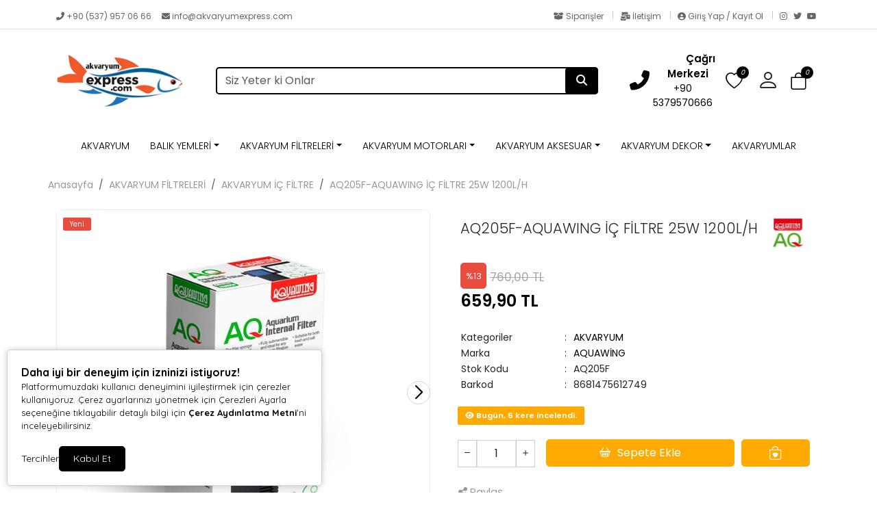

--- FILE ---
content_type: text/html; charset=UTF-8
request_url: https://www.akvaryumexpress.com/aq205f-aquawing-ic-filtre-25w-1200l-h
body_size: 41129
content:
<!doctype html><html lang="tr" dir="ltr"><head><meta charset="UTF-8"><meta http-equiv="X-UA-Compatible" content="IE=edge"><meta name="viewport" content="width=device-width, initial-scale=1, user-scalable=no, minimum-scale=1.0, maximum-scale=1.0"><title>AQ205F-AQUAWING İÇ FİLTRE 25W 1200L/H</title><meta name="description" content="AQ205F-AQUAWING İÇ FİLTRE 25W 1200L/H"><meta name="keywords" content="iç filtre, akvaryum iç filtre, akvaryum iç filtre, en iyi iç filtreler, satılık iç filtre, aq iç filtre, akvaryum filtreleri,satılık iç filtre, akvaryum iç filt"><meta name="author" content="Entegra E-Ticaret"><meta name="robots" content="index,follow"/><link rel="canonical" href="https://www.akvaryumexpress.com/aq205f-aquawing-ic-filtre-25w-1200l-h"/><link rel="alternate" hreflang="tr" href="https://www.akvaryumexpress.com/aq205f-aquawing-ic-filtre-25w-1200l-h"/><link rel="alternate" hreflang="x-default" href="https://www.akvaryumexpress.com/"/><link rel="icon" type="image/png" sizes="16x16" href="https://www.akvaryumexpress.com/uploads/favicon.png"><meta property="og:url" content="https://www.akvaryumexpress.com/aq205f-aquawing-ic-filtre-25w-1200l-h"/><meta property="og:type" content="website"/><meta property="og:title" content="AQ205F-AQUAWING İÇ FİLTRE 25W 1200L/H"/><meta property="og:description" content="AQ205F-AQUAWING İÇ FİLTRE 25W 1200L/H"/><meta property="og:image" itemprop="image" content="https://www.akvaryumexpress.com/uploads/urunler/aq205f-aquawing-ic-filtre-25w-1200l-h-ar9bd.jpg"/><meta name="csrf_ecommerce_name" content="8712fd187cde39e48caa213e588b5e78"><link rel="stylesheet" href="https://www.akvaryumexpress.com/assets/themes/theme11_te/css/bootstrap.min.css"><link rel="stylesheet" href="https://www.akvaryumexpress.com/assets/themes/theme11_te/icons/bootstrap-icons.css"><link rel="stylesheet" href="https://www.akvaryumexpress.com/assets/themes/theme11_te/owl/assets/owl.carousel.min.css"><link rel="stylesheet" href="https://www.akvaryumexpress.com/assets/themes/theme11_te/owl/assets/owl.theme.default.min.css"><link rel="stylesheet" href="https://www.akvaryumexpress.com/assets/themes/theme11_te/css/custom.css?v=v.1.2.40"><link rel="stylesheet" href="https://www.akvaryumexpress.com/assets/themes/theme11_te/vplayer/plyr.css?v=1.2"><link rel="stylesheet" href="https://www.akvaryumexpress.com/assets/ny/css/custom.css?v=v.1.2.40"><link rel="stylesheet" href="https://www.akvaryumexpress.com/assets/ny/css/rd-navbar.css"><link rel="stylesheet" type="text/css" href="https://www.akvaryumexpress.com/assets/ny/css/swiper-bundle.min.css">

<script src="https://www.akvaryumexpress.com/assets/themes/theme11_te/js/jquery.js"></script>

<script type="text/javascript">
        let base_url = "https://www.akvaryumexpress.com/";
        let lang_url = "https://www.akvaryumexpress.com/";
        let rtlStatus = false;
        let nyBulkStatus = false;
        let csrfName = 'csrf_ecommerce_name'
        
        var csrfHash = $(`meta[name="${csrfName}"]`).attr('content');

        $(document).ready(function (){
            $("form:not([data-search-filter])").each(function () {
                let method = ($(this).attr("method") || "get").toLowerCase();
                if (method !== "get") {
                    let metaCsrfHash = $(`meta[name="${csrfName}"]`).attr('content');
                    $(this).append(`<input type="hidden" name="${csrfName}" value="${metaCsrfHash}" class="csrf-token">`);
                }
            });
        });

        $(document).ajaxSend(function (event, jqxhr, settings) {
            let newCsrfHash = $(`meta[name="${csrfName}"]`).attr('content');
            if (settings.type === "POST" || settings.type === "DELETE") {
                if (settings.data instanceof FormData) {
                    settings.data.append(csrfName, newCsrfHash);
                }else if (typeof settings.data === "string") {
                    settings.data += `&${csrfName}=${newCsrfHash}`;
                } else if (typeof settings.data === "object") {
                    settings.data[csrfName] = newCsrfHash;
                } else {
                    settings.data = `${csrfName}=${newCsrfHash}`;
                }
            }
        });

        $(document).ajaxComplete(function (event, xhr) {
            let newCsrfHashV2 = xhr.getResponseHeader("X-Csrf-Token");
            if (newCsrfHashV2) {
                $(`meta[name="${csrfName}"]`).attr('content', newCsrfHashV2);
                csrfHash = newCsrfHashV2;
                $("form:not([data-search-filter])").each(function () {
                    let existingInput = $(this).find(`input[name="${csrfName}"]`);
                    if (existingInput.length > 0) {
                        existingInput.val(newCsrfHashV2);
                    } else {
                        $(this).append(`<input type="hidden" name="${csrfName}" value="${newCsrfHashV2}" class="csrf-token">`);
                    }
                });
            }
        });
        
    </script>
<script src="https://www.akvaryumexpress.com/assets/themes/theme11_te/js/bootstrap.bundle.min.js"></script>
<script src="https://www.akvaryumexpress.com/assets/themes/theme11_te/owl/owl.carousel.min.js"></script>
<script src="https://www.akvaryumexpress.com/assets/themes/theme11_te/js/popper.min.js"></script>
<script src="https://www.akvaryumexpress.com/assets/themes/theme11_te/vplayer/plyr.js"></script>
<script src="https://www.akvaryumexpress.com/assets/ny/js/cart.js?v=v.1.2.40"></script>
<script src="https://www.akvaryumexpress.com/assets/ny/js/rd-navbar.js"></script>
<script src="https://www.akvaryumexpress.com/assets/ny/js/jquery.maskedinput.js"></script>
<script src="https://www.akvaryumexpress.com/assets/ny/js/readmore.js?v=v.1.2.40"></script>
<script src="https://www.akvaryumexpress.com/assets/themes/theme11_te/js/sweetalert2.all.min.js"></script>
<script src="https://www.akvaryumexpress.com/assets/ny/js/swiper-bundle.min.js"></script>

<script type="text/javascript">
            $(window).on("blur focus", function (e) {
                var prevType = $(this).data("prevType");
                var metaTitle = "AQ205F-AQUAWING İÇ FİLTRE 25W 1200L/H";
                var sekmeTitle = "Akvaryum Express | Burada";
                metaTitle = metaTitle.replace(/&#039;/g, "'");
                sekmeTitle = sekmeTitle.replace(/&#039;/g, "'");
                if (prevType != e.type) {
                    switch (e.type) {
                        case "blur":
                            $('title').text(sekmeTitle);
                            break;
                        case "focus":
                            $('title').text(metaTitle);
                            break;
                    }
                }
                $(this).data("prevType", e.type);
            });
        </script>

<script src="https://www.akvaryumexpress.com/assets/ny/js/echo.js"></script>
<script src="https://www.akvaryumexpress.com/assets/ny/js/customs.js?v=v.1.2.40"></script>

<script>
                    const customOptions = {
                        document_url: "https://www.akvaryumexpress.com/",
                        button_bg: "#000000",
                        button_color: "#FFFFFF",
                        border_color: "#000000",
                        reject_status: 1
                    };
                </script>
<script src="https://www.akvaryumexpress.com/assets/ny/js/cookie-v3.js"></script>

<script async src="https://www.googletagmanager.com/gtag/js?id=AW-823058990"></script>
<script>
  window.dataLayer = window.dataLayer || [];
  function gtag(){dataLayer.push(arguments);}
  gtag('js', new Date());

  gtag('config', 'AW-823058990');
</script>

<script async src="https://www.googletagmanager.com/gtag/js?id=UA-164130702-1"></script> <script>
  window.dataLayer = window.dataLayer || [];
  function gtag(){dataLayer.push(arguments);}
  gtag('js', new Date());

  gtag('config', 'UA-164130702-1');
</script>

<script async src="https://www.googletagmanager.com/gtag/js?id=G-CRQ81M29GV"></script>
<script>
  window.dataLayer = window.dataLayer || [];
  function gtag(){dataLayer.push(arguments);}
  gtag('js', new Date());

  gtag('config', 'G-CRQ81M29GV');
</script>

<link rel="stylesheet" href="https://www.akvaryumexpress.com/assets/themes/theme11_te/css/page.css?v=v.1.2.40"><link rel="stylesheet" href="https://www.akvaryumexpress.com/assets/ny/js/echo.js">
<style>
        :root{
            --productNewTicketBgColor: #ff0000;
            --productNewTicketTextColor: #ffffff;
        }
        .header-search .form-control,.header-search select {
    height:auto!important;
}
    </style>

<link rel="stylesheet" href="">

<script type="application/ld+json">
          {"@context":"https:\/\/schema.org","@type":"Product","name":"AQ205F-AQUAWING \u0130\u00c7 F\u0130LTRE 25W 1200L\/H","image":["https:\/\/www.akvaryumexpress.com\/uploads\/urunler\/aq205f-aquawing-ic-filtre-25w-1200l-h-ar9bd.jpg"],"description":"                                                                                                                                                                                                                                                                                                                                                                                                                                                                                                                                                                                                                                                                                                                                                                                                                                                                                                                                                                                                                                                                                                                                                                                                                                                                                                                AQ205F-AQUAWING \u0130\u00c7 F\u0130LTRE 25W 1200L\/HAquaWing AQ205F Akvaryum \u0130\u00e7 Filtre 25W 1200L\/H Tatl\u0131 ve tuzlu su akvaryumlarda mekanik, biyolojik temizlik ve oksijen sa\u011flayan, saatte 1200 litre su filtreleme kapasiteli 25 wattl\u0131k i\u00e7 filtredir.Akvaryum suyunun bal\u0131klar, bitkiler ve di\u011fer canl\u0131lar\u0131n ya\u015famas\u0131 i\u00e7in ya\u015fanabilir temiz bir ortam olu\u015fturur.Kutunun i\u00e7erisinde hava hortumu, hortum vanas\u0131 ve farkl\u0131 \u00e7\u0131k\u0131\u015f borular\u0131 mevcuttur.\u00dcr\u00fcn\u00fcn kullan\u0131rken tamamen su i\u00e7inde kalmas\u0131 gerekir. Arkas\u0131nda bulunan vantuzlar\u0131 sayesinde akvaryumun i\u00e7erisinde istedi\u011finiz yerde kullanabilirsiniz.Cihaza bak\u0131m yapmadan \u00f6nce mutlaka fi\u015fini \u00e7ekiniz. Ard\u0131ndan cihaz\u0131n i\u00e7 k\u0131s\u0131mlar\u0131n\u0131 ince telli f\u0131r\u00e7a yard\u0131m\u0131yla temizleyebilirsiniz. Cihaz\u0131n i\u00e7erisindeki pervane ve mil temizli\u011finde \u00f6zen g\u00f6sterilmesi gerekir. \u00dcr\u00fcn\u00fcn s\u00fcngerini 15 g\u00fcnde bir temizleyiniz. D\u00fczenli bak\u0131m yapmak cihaz\u0131n\u0131zn \u00f6mr\u00fcn\u00fc uzatman\u0131za yard\u0131mc\u0131 olur.  \u00dcr\u00fcn\u00fcn \u00d6l\u00e7\u00fcleri;Y\u00fckseklik: 21,5cmEn: 5cmBoy: 8cm                                                                                                                                                                                                                                                                                                                                                                                                                                                                                                                                                                                                                                                                                                                                                                                                                                                                                                                                                                                                                                                                                                                                                                                                                                                                    ","sku":"AQ205F","mpn":"","gtin13":"","storecode":"","barcode":"8681475612749","brand":{"@type":"Brand","name":"AQUAW\u0130NG "},"aggregateRating":{"@type":"AggregateRating","ratingValue":5,"reviewCount":1},"offers":{"@type":"Offer","url":"https:\/\/www.akvaryumexpress.com\/aq205f-aquawing-ic-filtre-25w-1200l-h","priceCurrency":"TRY","price":"659.90","availability":"https:\/\/schema.org\/InStock","itemCondition":"https:\/\/schema.org\/NewCondition"},"breadcrumb":{"@type":"BreadcrumbList","itemListElement":[{"@type":"ListItem","position":1,"name":"Anasayfa","item":"https:\/\/www.akvaryumexpress.com\/"},{"@type":"ListItem","position":2,"name":"AKVARYUM F\u0130LTRELER\u0130","item":"https:\/\/www.akvaryumexpress.com\/akvaryum-filtreleri"},{"@type":"ListItem","position":3,"name":"AKVARYUM \u0130\u00c7 F\u0130LTRE","item":"https:\/\/www.akvaryumexpress.com\/akvaryum-ic-filtre"},{"@type":"ListItem","position":4,"name":"AQ205F-AQUAWING \u0130\u00c7 F\u0130LTRE 25W 1200L\/H","item":"https:\/\/www.akvaryumexpress.com\/aq205f-aquawing-ic-filtre-25w-1200l-h"}]}}
        </script>
</head><body><div class="d-none nyCartBlurClasses"></div><div class="ny-add-cart-modal"><div class="ny-add-cart-modal-content"><span class="ny-add-cart-modal-close-btn">×</span><div class="ny-add-cart-modal-body"><div id="ny-add-cart-product-zone" class="row"><div class="col-md-2 col-sm-12 pe-0"><img id="product-image" alt="product" class="ny-add-cart-modal-img" src=""></div><div class="col-md-7 col-sm-12 ny-add-cart-modal-container"><span class="ny-add-cart-success-title"><i class="fa-solid fa-circle-check"></i> Ürünler Sepete Eklendi</span><span id="product-name" class="ny-add-cart-modal-title"></span><span id="product-variant" class="ny-add-cart-modal-info d-none"></span><span id="product-qty" class="ny-add-cart-modal-info"></span><span id="product-price" class="ny-add-cart-modal-info"></span></div><div class="col-md-3 col-sm-12 ny-add-cart-modal-container ny-add-cart-modal-btnzone"><a href="https://www.akvaryumexpress.com/sepet" title="Sepete Git" class="ny-add-cart-modal-btn ny-add-cart-modal-cart-btn">Sepete Git</a><a onclick="$('.ny-add-cart-modal').hide();" href="javascript:void(0)" title="Alışverişe Devam Et" class="ny-add-cart-modal-btn ny-add-cart-modal-cont-btn">Alışverişe Devam Et</a></div></div></div></div></div><div id="17690206622963" data-cmp-type="main_header" data-cmp-key="main_header#1" class="cmp header w-100" ><div id="header-container" class="container-fluid p-0 w-100"><div id="header-top-bar" class="header-top mt-2 mb-0 p-0"><div class="container"><div class="row p-0"><div class="header-left col-md-6"><p class="welcome-msg w-100" style="animation: unset;"><a style="color: #666666;" href="tel:+90 (537) 957 06 66"><i class="fas fa-phone-alt"></i>&nbsp;+90 (537) 957 06 66
</a>&nbsp;&nbsp;&nbsp;
<a style="color: #666666;" class="nymbr " href="mailto:info@akvaryumexpress.com"><i class="fa fa-envelope" aria-hidden="true"></i>&nbsp;info@akvaryumexpress.com
</a></p></div><div class="header-right col-md-6"><div style="float: right;"><a style="color: #666666; padding:0px 10px;" href="https://www.akvaryumexpress.com/siparisler" class="contact d-lg-show pt-0 pb-0"><i class="fas fa-box-open"></i> Siparişler
</a><div class="vr"></div><a style="color: #666666; padding:0px 10px;" href="https://www.akvaryumexpress.com/iletisim" class="help d-lg-show pt-0 pb-0"><i class="fas fa-mail-bulk"></i> İletişim
</a><div class="vr"></div><a style="color: #666666; padding:0px 10px;" href="https://www.akvaryumexpress.com/profil/giris" class="contact d-lg-show pt-0 pb-0"><i class="fas fa-user-circle"></i> Giriş Yap / Kayıt Ol
</a><div class="vr" style="margin-right:10px;"></div><a href="https://www.instagram.com/akvaryumexpress/?hl=tr" target="_blank" rel="nofollow" class="social-link social-instagram" title="Instagram"><i class="fab fa-instagram"></i></a><a href="https://twitter.com/AkvaryumExpress" target="_blank" rel="nofollow" class="social-link social-twitter" title="Twitter"><i class="fab fa-twitter"></i></a><a href="https://www.youtube.com/channel/UCgsvi2wiCEAYULtzxxqhyfA?view_as=subscriber" target="_blank" rel="nofollow" class="social-link social-youtube" title="YouTube"><i class="fab fa-youtube"></i></a></div></div></div></div></div><header class="container d-flex flex-wrap align-items-center justify-content-center justify-content-md-between"><a href="https://www.akvaryumexpress.com/" id="logoBox" class="d-flex align-items-center col-md-2 mb-2 mb-md-0"><img loading="lazy" fetchpriority="high" class="logoImg img-fluid" src="https://www.akvaryumexpress.com/uploads/logo.png" alt="Akvaryum Express"></a><div class="col-9 col-md-6 mb-2 d-flex justify-content-center mb-md-0 menuBox mobHide" style="position: relative;"><form data-search-filter action="https://www.akvaryumexpress.com/arama" method="GET" class="col-lg-12 top-header-search-box"><input type="text" class="form-control" name="urunAra" id="q" onkeyup="searchpr(this.value)" autocomplete="off" placeholder="Ürün Ara" required/><button type="submit" class="btn"><i class="fa fa-search"></i></button></form><ul class="searchlist" style="width: 100%;"></ul></div><div class="col-md-3 col-12 text-end"><ul class="cartIconBox" style="display:flex; flex-flow: row-reverse;justify-content: flex-start;align-items: center;"><li><a class="ny-offcanvas-show"><i class="bi bi-bag" style="position: relative"><span class="cartcountBox cartTotal">0</span></i></a></li>

<style>
                        .dropdownAc {
                            position: relative;
                            display: inline-block;
                        }
                        .dropdownAc:hover .dropdownAc-menu {
                            display: block;
                        }
                        .dropdownAc-menu {
                            display: none;
                            position: absolute;
                            z-index: 1000;
                            background-color: #fff;
                            box-shadow: 0px 8px 16px 0px rgba(0,0,0,0.2);
                            min-width: 250px;
                            padding: 10px;
                            left: auto;
                            right: 0;
                            width: max-content;
                            white-space: nowrap;
                        }
                        @media (max-width: 768px) {
                            .dropdownAc-menu {
                                box-sizing: border-box;
                            }
                        }
                        .dropdownAc-item {
                            display: block;
                            width: 100%;
                            padding: 5px 10px;
                            clear: both;
                            font-weight: normal;
                            line-height: 1.5;
                            color: #212529;
                            text-align: left;
                        }
                        .dropdownAc-item:hover, .dropdownAc-item:focus {
                            color: #16181b;
                            text-decoration: none;
                            background-color: #f8f9fa;
                        }
                    </style>
<div class="dropdownAc"><a class="btn" href="https://www.akvaryumexpress.com/profil" role="button" id="dropdownMenuLink" aria-haspopup="true" aria-expanded="false" style="padding-left: 0px; padding-right: 15px;"><i style="font-size: 32px;" class="bi bi-person"></i></a><div class="dropdownAc-menu" aria-labelledby="dropdownMenuLink"><a class="dropdownAc-item" href="https://www.akvaryumexpress.com/profil/giris"><i style="font-size: 34px;" class="bi bi-person"></i> Giriş Yap / Kayıt Ol
</a></div></div><li><a href="https://www.akvaryumexpress.com/profil/favori"><i class="bi bi-heart" style="position: relative;"><span class="cartcountBox favoriTotal">0</span></i></a></li><li class=" mobShow "><a href="javascript:;" onclick="openSearch()"><i class="bi bi-search"></i></a></li><a href="tel:+90 5379570666" class="callCenter"><div class="icon mr-0 mr-lg-2"><i class="fas fa-phone-alt"></i></div><div class="icon-box-content d-lg-show"><span class="title">Çağrı Merkezi</span><p class="number">+90 5379570666</p></div></a><span class="divider"></span><li class="mobShow mobileMenuSelector"><a href="javascript:;" class="mobile-menu-toggler"><i class="bi bi-list"></i></a></li></ul></div></header><div class="fullHorizontalMenuRow mobHide" style="padding:10px;"><div class="container fullHorizontalMenu"><ul class="nav col-12 col-md-12 d-flex justify-content-center mb-md-0 menuBox mobHide"><li class="nav-item "><a class="nav-link " target="_parent" href="https://www.akvaryumexpress.com/akvaryum" title="AKVARYUM">AKVARYUM</a></li><li class="nav-item dropdown dropdown-mega position-static"><a class="nav-link dropdown-toggle " data-bs-toggle="dropdown" data-bs-auto-close="outside" aria-expanded="false" target="_parent" href="https://www.akvaryumexpress.com/balik-yemleri" title="BALIK YEMLERİ">BALIK YEMLERİ</a><div class="dropdown-menu shadow"><div class="mega-content px-4"><div class="container-fluid"><div class="row"><div class="row col-8 offset-lg-2"><div class="col-12 col-sm-4 col-md-3 py-2"><ul class="submenu-ny"><li><a target="_parent" class="" href="https://www.akvaryumexpress.com/otomatik-yem-makineleri" title="OTOMATİK YEM MAKİNELERİ">OTOMATİK YEM MAKİNELERİ</a></li></ul></div><div class="col-12 col-sm-4 col-md-3 py-2"><ul class="submenu-ny"><li><a target="_parent" class="" href="https://www.akvaryumexpress.com/tuzlu-su-akvaryum-urunleri-1" title="TUZLU SU AKVARYUM ÜRÜNLERİ">TUZLU SU AKVARYUM ÜRÜNLERİ</a></li></ul></div><div class="col-12 col-sm-4 col-md-3 py-2"><ul class="submenu-ny"><li><a target="_parent" class="" href="https://www.akvaryumexpress.com/artemia" title="ARTEMİA">ARTEMİA</a></li></ul></div><div class="col-12 col-sm-4 col-md-3 py-2"><ul class="submenu-ny"><li><a target="_parent" class="" href="https://www.akvaryumexpress.com/japon-baligi-yemleri" title="JAPON BALIĞI YEMLERİ">JAPON BALIĞI YEMLERİ</a></li></ul></div><div class="col-12 col-sm-4 col-md-3 py-2"><ul class="submenu-ny"><li><a target="_parent" class="" href="https://www.akvaryumexpress.com/dip-yemleri-ozel-yemler" title="DİP YEMLERİ - ÖZEL YEMLER">DİP YEMLERİ - ÖZEL YEMLER</a></li></ul></div><div class="col-12 col-sm-4 col-md-3 py-2"><ul class="submenu-ny"><li><a target="_parent" class="" href="https://www.akvaryumexpress.com/lepistes-yemi" title="LEPİSTES YEMİ">LEPİSTES YEMİ</a></li></ul></div><div class="col-12 col-sm-4 col-md-3 py-2"><ul class="submenu-ny"><li><a target="_parent" class="" href="https://www.akvaryumexpress.com/granul-yemler" title="GRANÜL YEMLER">GRANÜL YEMLER</a></li></ul></div><div class="col-12 col-sm-4 col-md-3 py-2"><ul class="submenu-ny"><li><a target="_parent" class="" href="https://www.akvaryumexpress.com/vatoz-yemi" title="VATOZ VE ÇÖPÇÜ YEMİ">VATOZ VE ÇÖPÇÜ YEMİ</a></li></ul></div><div class="col-12 col-sm-4 col-md-3 py-2"><ul class="submenu-ny"><li><a target="_parent" class="" href="https://www.akvaryumexpress.com/pul-yemler" title="PUL YEMLER">PUL YEMLER</a></li></ul></div><div class="col-12 col-sm-4 col-md-3 py-2"><ul class="submenu-ny"><li><a target="_parent" class="" href="https://www.akvaryumexpress.com/tablet-yemler" title="TABLET YEMLER">TABLET YEMLER</a></li></ul></div><div class="col-12 col-sm-4 col-md-3 py-2"><ul class="submenu-ny"><li><a target="_parent" class="" href="https://www.akvaryumexpress.com/paket-yemler" title="KOVADAN BÖLME YEMLER">KOVADAN BÖLME YEMLER</a></li></ul></div><div class="col-12 col-sm-4 col-md-3 py-2"><ul class="submenu-ny"><li><a target="_parent" class="" href="https://www.akvaryumexpress.com/kova" title="KOVA YEMLER">KOVA YEMLER</a></li></ul></div></div></div></div></div></div></li><li class="nav-item dropdown dropdown-mega position-static"><a class="nav-link dropdown-toggle " data-bs-toggle="dropdown" data-bs-auto-close="outside" aria-expanded="false" target="_parent" href="https://www.akvaryumexpress.com/akvaryum-filtreleri" title="AKVARYUM FİLTRELERİ">AKVARYUM FİLTRELERİ</a><div class="dropdown-menu shadow"><div class="mega-content px-4"><div class="container-fluid"><div class="row"><div class="row col-8 offset-lg-2"><div class="col-12 col-sm-4 col-md-3 py-2"><ul class="submenu-ny"><li><a target="_parent" class="" href="https://www.akvaryumexpress.com/pipo-filtreler" title="PİPO FİLTRELER">PİPO FİLTRELER</a></li></ul></div><div class="col-12 col-sm-4 col-md-3 py-2"><ul class="submenu-ny"><li><a target="_parent" class="" href="https://www.akvaryumexpress.com/akvaryum-ic-filtre" title="AKVARYUM İÇ FİLTRE">AKVARYUM İÇ FİLTRE</a></li></ul></div><div class="col-12 col-sm-4 col-md-3 py-2"><ul class="submenu-ny"><li><a target="_parent" class="" href="https://www.akvaryumexpress.com/akvaryum-dis-filtre" title="AKVARYUM DIŞ FİLTRE">AKVARYUM DIŞ FİLTRE</a></li></ul></div><div class="col-12 col-sm-4 col-md-3 py-2"><ul class="submenu-ny"><li><a target="_parent" class="" href="https://www.akvaryumexpress.com/ust-filtreler" title="ÜST FİLTRELER">ÜST FİLTRELER</a></li></ul></div><div class="col-12 col-sm-4 col-md-3 py-2"><ul class="submenu-ny"><li><a target="_parent" class="" href="https://www.akvaryumexpress.com/askili-selale-filtre" title="ASKILI ŞELALE FİLTRE">ASKILI ŞELALE FİLTRE</a></li></ul></div></div></div></div></div></div></li><li class="nav-item dropdown dropdown-mega position-static"><a class="nav-link dropdown-toggle " data-bs-toggle="dropdown" data-bs-auto-close="outside" aria-expanded="false" target="_parent" href="https://www.akvaryumexpress.com/akvaryum-motorlari" title="AKVARYUM MOTORLARI">AKVARYUM MOTORLARI</a><div class="dropdown-menu shadow"><div class="mega-content px-4"><div class="container-fluid"><div class="row"><div class="row col-8 offset-lg-2"><div class="col-12 col-sm-4 col-md-3 py-2"><ul class="submenu-ny"><li><a target="_parent" class="" href="https://www.akvaryumexpress.com/hava-motoru" title="HAVA MOTORU">HAVA MOTORU</a></li></ul></div><div class="col-12 col-sm-4 col-md-3 py-2"><ul class="submenu-ny"><li><a target="_parent" class="" href="https://www.akvaryumexpress.com/akvaryum-sump-motoru" title="AKVARYUM SUMP MOTORU">AKVARYUM SUMP MOTORU</a></li></ul></div><div class="col-12 col-sm-4 col-md-3 py-2"><ul class="submenu-ny"><li><a target="_parent" class="" href="https://www.akvaryumexpress.com/dalga-motoru" title="DALGA MOTORU">DALGA MOTORU</a></li></ul></div></div></div></div></div></div></li><li class="nav-item dropdown dropdown-mega position-static"><a class="nav-link dropdown-toggle " data-bs-toggle="dropdown" data-bs-auto-close="outside" aria-expanded="false" target="_parent" href="https://www.akvaryumexpress.com/akvaryum-aksesuarlari" title="AKVARYUM AKSESUAR">AKVARYUM AKSESUAR</a><div class="dropdown-menu shadow"><div class="mega-content px-4"><div class="container-fluid"><div class="row"><div class="row col-8 offset-lg-2"><div class="col-12 col-sm-4 col-md-3 py-2"><ul class="submenu-ny"><li><a target="_parent" class="" href="https://www.akvaryumexpress.com/akvaryum-aksesuarlari" title="AKVARYUM AKSESUAR">AKVARYUM AKSESUAR</a></li></ul></div><div class="col-12 col-sm-4 col-md-3 py-2"><ul class="submenu-ny"><li><a target="_parent" class="" href="https://www.akvaryumexpress.com/akvaryum-ekipmanlari" title="AKVARYUM EKİPMANLARI">AKVARYUM EKİPMANLARI</a></li></ul></div></div></div></div></div></div></li><li class="nav-item dropdown dropdown-mega position-static"><a class="nav-link dropdown-toggle " data-bs-toggle="dropdown" data-bs-auto-close="outside" aria-expanded="false" target="_parent" href="https://www.akvaryumexpress.com/akvaryum-dekor" title="AKVARYUM DEKOR">AKVARYUM DEKOR</a><div class="dropdown-menu shadow"><div class="mega-content px-4"><div class="container-fluid"><div class="row"><div class="row col-8 offset-lg-2"><div class="col-12 col-sm-4 col-md-3 py-2"><ul class="submenu-ny"><li><a target="_parent" class="" href="https://www.akvaryumexpress.com/yati-koku-col-koku" title="YATİ KÖKÜ (ÇÖL KÖKÜ)">YATİ KÖKÜ (ÇÖL KÖKÜ)</a></li></ul></div><div class="col-12 col-sm-4 col-md-3 py-2"><ul class="submenu-ny"><li><a target="_parent" class="" href="https://www.akvaryumexpress.com/yapay-bitki" title="YAPAY BİTKİ">YAPAY BİTKİ</a></li></ul></div><div class="col-12 col-sm-4 col-md-3 py-2"><ul class="submenu-ny"><li><a target="_parent" class="" href="https://www.akvaryumexpress.com/akvaryum-dekor" title="AKVARYUM DEKOR">AKVARYUM DEKOR</a></li></ul></div><div class="col-12 col-sm-4 col-md-3 py-2"><ul class="submenu-ny"><li><a target="_parent" class="" href="https://www.akvaryumexpress.com/canli-bitki-anubiyas-bitkisi" title="CANLI BİTKİ">CANLI BİTKİ</a></li></ul></div></div></div></div></div></div></li><li class="nav-item "><a class="nav-link " target="_parent" href="https://www.akvaryumexpress.com/akvaryumlar" title="AKVARYUMLAR">AKVARYUMLAR</a></li></ul></div></div>

<script>
            $('.dropdown-menu a.dropdown-toggle').on('click', function(e) {
                if (!$(this).next().hasClass('show')) {
                    $(this).parents('.dropdown-menu').first().find('.show').removeClass("show");
                }
                var $subMenu = $(this).next(".dropdown-menu");
                $subMenu.toggleClass('show');

                $(this).parents('li.nav-item.dropdown.show').on('hidden.bs.dropdown', function(e) {
                    $('.dropdown-submenu .show').removeClass("show");
                });

            });
        </script>

<style>
            @media only screen and (max-width: 850px) {
                .mobHide{
                    display: none!important;
                }
                .mobShow{
                    display: block!important;
                }
            }
            @media only screen and (min-width: 850px) {
                .mobHide{

                }
                .mobShow{
                    display: none!important;
                }
            }
        </style>

</div></div>

<script src="https://www.akvaryumexpress.com/assets/themes/theme11_te/js/typed.js"></script>
<script type="text/javascript">
       $(document).ready(function () {
           $("#q").attr("placeholder", "")
           var typed = new Typed('#q', {
               strings: [`Siz Yeter ki Onlara İyi Bakın`,`Ürünlerimizi buradan aratabilirsiniz`],
               typeSpeed: 90,
               backSpeed: 0,
               attr: 'placeholder',
               smartBackspace: true,
               loop: true
           });
       });
   </script>

<div id="myOverlay" class="overlay"><span class="closebtn" onclick="closeSearch()" title="Close Overlay"><i class="bi bi-x-circle"></i></span><div class="overlay-content"><div class="container"><form action="https://www.akvaryumexpress.com/arama" method="GET" class="col-lg-12 ssearch2"><input type="text" name="urunAra" id="q" onkeyup="searchpr(this.value)" autocomplete="off" placeholder="Ürün Ara" required/><button type="submit"><i class="fa fa-search"></i></button></form><ul class="searchlist container"></ul></div></div></div>
<script>
    function openSearch() {
        document.getElementById("myOverlay").style.display = "block";
        $("[name='urunAra']").focus();
    }
    function closeSearch() {
        document.getElementById("myOverlay").style.display = "none";
    }
    document.addEventListener('DOMContentLoaded', function() {
        var dropdownToggles = document.querySelectorAll('.nav-item.dropdown .nav-link.dropdown-toggle');
        dropdownToggles.forEach(function(toggle) {
            toggle.addEventListener('click', function(event) {
                var isExpanded = this.getAttribute('aria-expanded') === 'true';
                if (isExpanded) {
                    window.location.href = this.href;
                }
            });
        });
    });
            $(document).ready(function(){
            var originalOffset = $('.fullHorizontalMenuRow').offset().top;

            $(window).scroll(function() {
                var scrollTop = $(window).scrollTop();

                if (scrollTop > originalOffset) {
                    $('.fullHorizontalMenuRow').css({
                        'position': 'fixed',
                        'top': '0',
                        'width': '100%',
                        'z-index': '1000'
                    });
                } else {
                    $('.fullHorizontalMenuRow').css({
                        'position': 'static'
                    });
                }
            });
        });
    
            document.querySelectorAll('.header .menuBox .dropdown-mega .nav-link.dropdown-toggle ').forEach(elementV1 => {
            elementV1.addEventListener('mouseenter', () => { $('.nyMenuBlurClasses').css({ 'filter': 'blur(5px)' }); });
            elementV1.addEventListener('mouseleave', () => { $('.nyMenuBlurClasses').css({ 'filter': 'none' }); });
        });
        document.querySelectorAll('.dropdown-menu').forEach(elementV2 => {
            elementV2.addEventListener('mouseenter', () => { $('.nyMenuBlurClasses').css({ 'filter': 'blur(5px)' }); });
            elementV2.addEventListener('mouseleave', () => { $('.nyMenuBlurClasses').css({ 'filter': 'none' }); });
        });
        document.querySelectorAll('.nydropdownmenu').forEach(elementV2 => {
            elementV2.addEventListener('mouseenter', () => { $('.nyMenuBlurClasses').css({ 'filter': 'blur(5px)' }); });
            elementV2.addEventListener('mouseleave', () => { $('.nyMenuBlurClasses').css({ 'filter': 'none' }); });
        });
        document.querySelectorAll('#leftMenuBar').forEach(elementV2 => {
            elementV2.addEventListener('mouseenter', () => { $('.nyMenuBlurClasses').css({ 'filter': 'blur(5px)' }); });
            elementV2.addEventListener('mouseleave', () => { $('.nyMenuBlurClasses').css({ 'filter': 'none' }); });
        });
    </script>
<div class="nyMenuBlurClasses"><meta property="og:image" content="https://www.akvaryumexpress.com/uploads/urunler/aq205f-aquawing-ic-filtre-25w-1200l-h-ar9bd.jpg"/><link rel="stylesheet" type="text/css" href="https://www.akvaryumexpress.com/assets/themes/theme11_te/css/product_detail.css?v1_2="><link rel="stylesheet" href="https://www.akvaryumexpress.com/assets/themes/theme11_te/lightbox/css/lightbox.css">
<script src="https://www.akvaryumexpress.com/assets/themes/theme11_te/lightbox/js/lightbox.js"></script>

<style>
        .sticky-standart{
            position:sticky;
            top:0px;
        }
        .alert-color{
            color:red!important;
        }
        .productDetails {
            display: flex;
            flex-wrap: wrap;
            align-items: center;
        }
        .productDetails .product-brand {
            margin-left: auto !important;
            display: inline-flex !important;
            width: auto !important;
        }

        .productDetails > .cmp{
            box-sizing: border-box;
        }

        .product-campaign-box{
            padding:30px 0!important;
            border:unset!important;
        }

        .product_IMG{
            width:100%!important;
            max-height:600px!important;
        }

        .swiper-slide {
            display: flex;
            align-items: center;
            justify-content: center;
        }
    </style>

<script src="https://www.akvaryumexpress.com/assets/ny/magnifying/jquery.ez-plus.js?v=1.2"></script>

<div id="product_detail_main_wrapper" class="container" style="background-color: #fff;"><input type="hidden" name="talep_option2" id="talep_option2"><div id="home_wrapper" class="row" style="padding-bottom:50px;" data-cmp-order=""><div id="17690206623737" data-cmp-type="breadcrumb" data-cmp-key="breadcrumb#1" class="cmp " style="padding: 25px 0px;display: block;"><div class="breadcrumbBox"><ul class="breadcrumb mb-0" style="flex-wrap: nowrap;overflow-x: auto;"><li class="breadcrumb-item me-md-0 me-3" style="white-space: nowrap;"><a href="https://www.akvaryumexpress.com/" >
Anasayfa
</a></li><li class="breadcrumb-item me-md-0 me-3" style="white-space: nowrap;"><a href="https://www.akvaryumexpress.com/akvaryum-filtreleri" >
AKVARYUM FİLTRELERİ
</a></li><li class="breadcrumb-item me-md-0 me-3" style="white-space: nowrap;"><a href="https://www.akvaryumexpress.com/akvaryum-ic-filtre" >
AKVARYUM İÇ FİLTRE
</a></li><li class="breadcrumb-item me-md-0 me-3" style="white-space: nowrap;"><a href="https://www.akvaryumexpress.com/aq205f-aquawing-ic-filtre-25w-1200l-h" >
AQ205F-AQUAWING İÇ FİLTRE 25W 1200L/H
</a></li></ul></div></div><div id="17690206621213" data-cmp-type="product_detail_left" data-cmp-key="product_detail_left#1" class="cmp col-lg-6 col-sm-12" ><div class="row productDetailsLeft sticky-standart" data-cmp-migrate data-cmp-order="" ><div id="17690206625846" data-cmp-type="product_media" data-cmp-key="product_media#1" class="cmp product-media-zone col-lg-12 productLeft" ><div class="productSticky" style="position:sticky; top:0px;"><div class="product-left2 positionRelative"><div class="swiper-container product-slider mb-3 positionRelative" style="margin-bottom:0px!important;"><div class="productLabels" style="display: flex;flex-direction: column;gap: 2px;"><div class="product-label-group" style="left: 5px;!important;"><div class="product-label-new-ticket"><label class="nyNewTicket">Yeni</label></div></div></div><div id="con" class="swiper-wrapper positionRelative main-slider"><div class="swiper-slide productPhotos" style=""><a href="https://www.akvaryumexpress.com/uploads/urunler/aq205f-aquawing-ic-filtre-25w-1200l-h-ar9bd.jpg" data-lightbox="AQ205F-AQUAWING İÇ FİLTRE 25W 1200L/H" data-title="AQ205F-AQUAWING İÇ FİLTRE 25W 1200L/H"><img id="gal_1" src="https://www.akvaryumexpress.com/uploads/urunler/aq205f-aquawing-ic-filtre-25w-1200l-h-ar9bd.jpg" alt="AQ205F-AQUAWING İÇ FİLTRE 25W 1200L/H" class="img-fluid product_IMG"></a></div></div><div class="swiper-button-next"></div><div class="swiper-button-prev"></div></div></div><div class="swiper-container product-thumbs horizontal positionRelative"><div class="swiper-wrapper positionRelative main-thumb-slider"><div class="swiper-slide step--active" style=""><img src="https://www.akvaryumexpress.com/uploads/urunler/aq205f-aquawing-ic-filtre-25w-1200l-h-ar9bd.jpg" alt="AQ205F-AQUAWING İÇ FİLTRE 25W 1200L/H" class="img-fluid"></div></div><div class="swiper-button-next-new"></div><div class="swiper-button-prev-new"></div></div>

<script>
                                        $(document).ready(function () {
                                            if ($(".product-left2").length > 0) {

                                                const productSwiperThumbnail = new Swiper(".product-thumbs", {
                                                    spaceBetween: 10,
                                                    slidesPerView: 5,
                                                    touchRatio: 0.2,
                                                    navigation: {
                                                        nextEl: ".swiper-button-next-new",
                                                        prevEl: ".swiper-button-prev-new",
                                                    },
                                                })

                                                const productSwiper = new Swiper('.product-slider', {
                                                    loop: true,
                                                    navigation: {
                                                        nextEl: ".swiper-button-next",
                                                        prevEl: ".swiper-button-prev",
                                                    },
                                                    thumbs: {
                                                        swiper: productSwiperThumbnail,
                                                        slideThumbActiveClass: 'step--active',
                                                        autoScrollOffset: 0,
                                                    },
                                                })
                                            }
                                        });
                                    </script>

</div></div></div></div><div id="17690206627603" data-cmp-type="product_detail" data-cmp-key="product_detail#1" class="cmp col-lg-6 " ><div class="productDetails row g-2" style="padding:10px 20px!important;" data-cmp-migrate data-cmp-order=""><div id="product_title_zone" data-barcode="8681475612749" data-storecode="" data-cmp-type="product_title_zone" data-cmp-key="product_title_zone#1" class="cmp d-flex " ><h1 id="17690206629404" data-cmp-type="product_name" data-cmp-key="product_name#1" class="cmp product-title" >AQ205F-AQUAWING İÇ FİLTRE 25W 1200L/H</h1><span id="17690206624773" data-cmp-type="product_brand_logo" data-cmp-key="product_brand_logo#1" class="cmp product-brand" ><a href="https://www.akvaryumexpress.com/aquawing" style="float: right"><img loading="lazy" class="variant_50" style="z-index:999999;border-radius: 7px;" alt="AQUAWİNG " src="https://www.akvaryumexpress.com/uploads/markalar/aquawing-s19j8.jpg"></a></span></div><div id="17690206622420" data-cmp-type="product_line" data-cmp-key="product_line#1" class="cmp productLine d-flex flex-auto " ><div id="17690206625996" data-cmp-type="product_price" data-cmp-key="product_price#1" class="cmp d-flex " style="flex-direction: column;"><div class="productPrices" style="margin-top:10px!important;"><div class="product-discount nyDiscountRate" ><span >%</span> 13
</div><span class="product-price-old price2" >760,00 TL</span></div><span class="product-price-sale discount"><span class="price" >659,90 TL</span></span></div></div><div id="17690206623915" data-cmp-type="product_detail_information" data-cmp-key="product_detail_information#1" class="cmp " ><table class="product-detail-information mt-3 mb-3" style="width:100%!important;"><tr class="trow-product-detail-category"><td style="width:30%!important;">Kategoriler</td><td ><span style="margin-right: 10px;">:</span><a href="https://www.akvaryumexpress.com/akvaryum">AKVARYUM</a></td></tr><tr class="trow-product-detail-brand"><td style="width:30%!important;">Marka</td><td ><span style="margin-right: 10px;">:</span><a href="https://www.akvaryumexpress.com/aquawing">AQUAWİNG </a></td></tr><tr class="trow-product-detail-stock-code"><td style="width:20%!important;">Stok Kodu</td><td ><span style="margin-right: 10px;">:</span>AQ205F</td></tr><tr class="trow-product-detail-barcode"><td style="width:20%!important;">Barkod</td><td ><span style="margin-right: 10px;">:</span>8681475612749</td></tr></table></div><div id="17690206627828" data-cmp-type="product_view_status" data-cmp-key="product_view_status#1" class="cmp product-view-group mt-1 p-0 " ><label class="product-label label-sale" style="background-color: var(--productBtBgColor)!important;border-color: var(--productBtBgColor)!important;color: var(--productBtTextColor)!important; text-transform:none!important;"><i class="fa-solid fa-eye"></i> Bugün, 6 kere incelendi.
</label></div><div id="17690206624511" data-cmp-type="product_qty_box" data-cmp-key="product_qty_box#1" class="cmp col-lg-3 p-0 pe-lg-3 mt-1 mb-sm-2" style=" "><div class="productCount" style=""><button type="button" class="quantity-left-minus btn btn-number nyCountBt" data-type="minus" data-field=""><span class="glyphicon bi bi-dash"></span></button><input type="number" id="urunSay" name="quantity" class="form-control input-number" value="1"><button type="button" class="quantity-right-plus btn btn-number nyCountBt" data-type="plus" data-field=""><span class="glyphicon bi bi-plus"></span></button>

<script>
                                        $(document).ready(function () {
                                            const maxStockStatus = 0;
                                            const quantityLimit = 4;
                                            const maxStatus = 0;
                                            const maxQuantitiy = 0;
                                            const minStatus = 0;
                                            const minQuantitiy = 0;
                                            const quantitiyLimit = 1;
                                            $('#urunSay').change(function () {
                                                var quantity = parseInt($(this).val());
                                                if (maxQuantitiy < quantity && maxStatus === 1)
                                                    $(this).val(maxQuantitiy);

                                                if (quantityLimit < quantity && maxStockStatus === 1)
                                                    $(this).val(quantityLimit);

                                                if(minQuantitiy > quantity && minStatus === 1)
                                                    $(this).val(minQuantitiy);

                                                if (quantity < 1)
                                                    $(this).val(1);
                                            });
                                            $('.quantity-right-plus').click(function (e) {
                                                e.preventDefault();
                                                var quantity = parseInt($('#urunSay').val());
                                                if (quantityLimit < quantity && maxStockStatus === 1){
                                                    $('#urunSay').val(quantityLimit);
                                                }else if (maxQuantitiy < (quantity + quantitiyLimit) && maxStatus === 1){
                                                    $('#urunSay').val(maxQuantitiy);
                                                }else{
                                                    $('#urunSay').val(quantity + quantitiyLimit);
                                                }
                                            });
                                            $('.quantity-left-minus').click(function (e) {
                                                e.preventDefault();
                                                var quantity = parseInt($('#urunSay').val());
                                                if (quantity > 1) {
                                                    if (minQuantitiy > (quantity - quantitiyLimit) && minStatus === 1){
                                                        $('#urunSay').val(minQuantitiy);
                                                    }else{
                                                        $('#urunSay').val(quantity - quantitiyLimit);
                                                    }
                                                }
                                            });
                                        });
                                    </script>
</div></div><div id="17690206621053" data-cmp-type="product_cart_box" data-cmp-key="product_cart_box#1" class="cmp col-lg-9 col-sm-12 p-0 mt-1 product-button-container" ><input type="hidden" id="varID"><a href="javascript:;" class="product-cart-add ekleSepet add-to-cart-btn" title="Sepete Ekle" data-productid="ygyidtSdg1Vf++1DrelfQA==" data-productname="AQ205F-AQUAWING İÇ FİLTRE 25W 1200L/H"><i class='bi bi-basket2' style='margin-right: 10px'></i> Sepete Ekle
</a><a style="width: 16%;" class="favorite-btn product-cart-heart ekleFavori " href="javascript:;" data-toggle="tooltip" data-placement="top" data-productid="599" title="Favorilere Ekle"><i class="bi bi-bag-heart"></i></a></div><div id="17690206622348" data-cmp-type="product_share_box" data-cmp-key="product_share_box#1" class="cmp col-lg-12" style="padding-left: 0px;"><div class="productBox mt-2 mb-2" ><div class="share-area"><div class="share-btn"><i class="fas fa-share-alt"></i> Paylaş</div><div class="share-options"><a href="javascript:void(0)" onClick="shareOnFB()"><img loading="lazy" src="https://www.akvaryumexpress.com/assets/themes/theme11_te/images/facebook.webp" alt="Facebook" class="ny-soico"></a><a href="javascript:void(0)" onClick="shareOntwitter()"><img loading="lazy" src="https://www.akvaryumexpress.com/assets/themes/theme11_te/images/twitter.webp" alt="Twitter" class="ny-soico"></a><a href="javascript:void(0)" onClick="shareOnLinkedin()"><img loading="lazy" src="https://www.akvaryumexpress.com/assets/themes/theme11_te/images/linkedin.webp" alt="Linkedin" class="ny-soico"></a><a href="https://wa.me?text=https://www.akvaryumexpress.com/aq205f-aquawing-ic-filtre-25w-1200l-h" target="_blank"><img loading="lazy" src="https://www.akvaryumexpress.com/assets/themes/theme11_te/images/whatsapp.webp" alt="Whatsapp" class="ny-soico"></a><a href="mailto:"><img loading="lazy" src="https://www.akvaryumexpress.com/assets/themes/theme11_te/images/mail.webp" alt="E-Mail" class="ny-soico"></a></div></div>
<script>
                                    $(document).ready(function () {
                                        $(".share-btn").click(function () {
                                            $(".share-options").toggleClass("visible");
                                        });
                                        $(".social").click(function () {
                                            $(".share-options").addClass("visible")
                                        }, function () {
                                            $(".share-options").removeClass("visible")
                                        })
                                    });

                                    function shareOnFB() {
                                        var url = "https://www.facebook.com/sharer/sharer.php?u=https://www.akvaryumexpress.com/aq205f-aquawing-ic-filtre-25w-1200l-h";
                                        window.open(url, '', 'menubar=no,toolbar=no,resizable=yes,scrollbars=no,height=400,width=600');
                                        return false;
                                    }

                                    function shareOntwitter() {
                                        var url = 'https://twitter.com/intent/tweet?url=https://www.akvaryumexpress.com/aq205f-aquawing-ic-filtre-25w-1200l-h';
                                        TwitterWindow = window.open(url, 'TwitterWindow', width = 600, height = 300);
                                        return false;
                                    }

                                    function shareOnLinkedin() {
                                        var url = "https://www.linkedin.com/shareArticle?mini=true&url=https://www.akvaryumexpress.com/aq205f-aquawing-ic-filtre-25w-1200l-h";
                                        window.open(url, '', 'menubar=no,toolbar=no,resizable=yes,scrollbars=yes,height=350,width=480');
                                        return false;
                                    }
                                </script>
</div></div><div id="17690206626694" data-cmp-type="product_multiple_info_box" data-cmp-key="product_multiple_info_box#1" class="cmp col-md-12 productPropertion " ><div class="row"><div class="col-md-4 col-4 info"><i style="color:#ff0000!important; " class="fas fa-truck"></i><p>2000₺ üzeri Ücretsiz Kargo</p></div><div class="col-md-4 col-4 info"><i style="color:#ff0000!important; " class="fas fa-shipping-fast"></i><p>1-3 İş Günü içinde kargoda</p></div><div class="col-md-4 col-4 info"><i style="color:#ff0000!important; " class="fas fa-credit-card"></i><p>Güvenilir Alışveriş</p></div></div></div></div></div>

<style>.nav-tabs .nav-item.show .nav-link, .nav-tabs .nav-link {
                    color: #000;
                }</style>
<div class="col-12"><nav><div class="nav nav-tabs"><button type="button" class="nav-link active" data-bs-toggle="tab" data-bs-target="#collapseProductInfo">Açıklama</button><button type="button" class="nav-link product-detail-information-btn" data-bs-toggle="tab" data-bs-target="#collapseProductInformation">Ürün Bilgileri</button><button type="button" class="nav-link" data-bs-toggle="tab" data-bs-target="#collapseProductInstallment">Taksitler</button><button type="button" id="product-review" class="nav-link" data-bs-toggle="tab" data-bs-target="#collapseProductComments">Yorumlar</button></div></nav><div class="tab-content" style="border: 1px solid #dee2e6; border-top:unset;"><div class="tab-pane fade p-2 show active" id="collapseProductInfo"><p></p><div class="row" style="margin:0px -15px;padding:0px;color:rgb(34,34,34);font-family:Ubuntu, sans-serif;font-size:12px;font-style:normal;font-weight:400;letter-spacing:normal;text-align:center;text-indent:0px;text-transform:none;white-space:normal;word-spacing:0px;"><div class="clearfix" style="margin:0px;padding:0px;"></div></div><p></p><h1 class="detaytitle text-left" style="margin:20px 0px 10px;padding:0px;font-size:14px;font-family:Ubuntu, sans-serif;line-height:20px;text-align:left;font-style:normal;letter-spacing:normal;text-indent:0px;text-transform:none;white-space:normal;word-spacing:0px;"><span style="background-color:rgb(0,255,255);font-family:Arial;font-weight:bold;">AQ205F-AQUAWING İÇ FİLTRE 25W 1200L/H<br /><br /></span></h1><p style="margin-right:0px;margin-bottom:10px;margin-left:0px;padding:0px;color:rgb(34,34,34);font-size:12px;text-align:center;"><span style="margin:0px;padding:0px;font-weight:700;">AquaWing AQ205F Akvaryum İç Filtre 25W 1200L/H</span></p><p style="margin-right:0px;margin-bottom:10px;margin-left:0px;padding:0px;color:rgb(34,34,34);font-size:12px;text-align:center;"></p><p style="margin-right:0px;margin-bottom:10px;margin-left:0px;padding:0px;color:rgb(34,34,34);font-size:12px;text-align:center;"><span style="margin:0px;padding:0px;font-weight:700;">Tatlı ve tuzlu su akvaryumlarda mekanik, biyolojik temizlik ve oksijen sağlayan, saatte 1200 litre su filtreleme kapasiteli 25 wattlık iç filtredir.</span></p><p style="margin-right:0px;margin-bottom:10px;margin-left:0px;padding:0px;color:rgb(34,34,34);font-size:12px;text-align:center;"><span style="margin:0px;padding:0px;font-weight:700;">Akvaryum suyunun balıklar, bitkiler ve diğer canlıların yaşaması için yaşanabilir temiz bir ortam oluşturur.</span></p><p style="margin-right:0px;margin-bottom:10px;margin-left:0px;padding:0px;color:rgb(34,34,34);font-size:12px;text-align:center;"><span style="margin:0px;padding:0px;font-weight:700;">Kutunun içerisinde hava hortumu, hortum vanası ve farklı çıkış boruları mevcuttur.</span></p><p style="margin-right:0px;margin-bottom:10px;margin-left:0px;padding:0px;color:rgb(34,34,34);font-size:12px;text-align:center;"><span style="margin:0px;padding:0px;font-weight:700;">Ürünün kullanırken tamamen su içinde kalması gerekir. Arkasında bulunan vantuzları sayesinde akvaryumun içerisinde istediğiniz yerde kullanabilirsiniz.</span></p><p style="margin-right:0px;margin-bottom:10px;margin-left:0px;padding:0px;color:rgb(34,34,34);font-size:12px;text-align:center;"><span style="margin:0px;padding:0px;font-weight:700;">Cihaza bakım yapmadan önce mutlaka fişini çekiniz. Ardından cihazın iç kısımlarını ince telli fırça yardımıyla temizleyebilirsiniz. Cihazın içerisindeki pervane ve mil temizliğinde özen gösterilmesi gerekir. Ürünün süngerini 15 günde bir temizleyiniz. Düzenli bakım yapmak cihazınızn ömrünü uzatmanıza yardımcı olur. </span></p><p style="margin-right:0px;margin-bottom:10px;margin-left:0px;padding:0px;color:rgb(34,34,34);font-size:12px;text-align:center;"></p><p style="margin-right:0px;margin-bottom:10px;margin-left:0px;padding:0px;color:rgb(34,34,34);font-size:12px;text-align:center;"><span style="margin:0px;padding:0px;font-weight:700;">Ürünün Ölçüleri;</span></p><p style="margin-right:0px;margin-bottom:10px;margin-left:0px;padding:0px;color:rgb(34,34,34);font-size:12px;text-align:center;"><span style="margin:0px;padding:0px;font-weight:700;">Yükseklik: 21,5cm</span></p><p style="margin-right:0px;margin-bottom:10px;margin-left:0px;padding:0px;color:rgb(34,34,34);font-size:12px;text-align:center;"><span style="margin:0px;padding:0px;font-weight:700;">En: 5cm</span></p><p style="margin-right:0px;margin-bottom:10px;margin-left:0px;padding:0px;color:rgb(34,34,34);font-size:12px;text-align:center;"><span style="margin:0px;padding:0px;font-weight:700;">Boy: 8cm</span></p></div><div class="tab-pane fade p-2 product-detail-information-btn" id="collapseProductInformation"><table class="table table-bordered"><tbody style="text-align: left"><tr><th class="pl-2" style="width: 30%;">Stok Kodu</th><td class="pl-2">AQ205F</td></tr><tr><th class="pl-2" style="width: 30%;">Barkod</th><td class="pl-2">8681475612749</td></tr><tr><th class="pl-2" style="width: 30%;">EAN</th><td class="pl-2"></td></tr><tr><th class="pl-2" style="width: 20%;">Kategoriler</th><td class="pl-2"><a href="https://www.akvaryumexpress.com/akvaryum-ic-filtre">AKVARYUM İÇ FİLTRE</a>, <a href="https://www.akvaryumexpress.com/akvaryum-filtreleri">AKVARYUM FİLTRELERİ</a>, <a href="https://www.akvaryumexpress.com/akvaryum">AKVARYUM</a></td></tr><tr><th class="pl-2" style="width: 20%;">Markalar</th><td class="pl-2"><a href="https://www.akvaryumexpress.com/aquawing">AQUAWİNG </a></td></tr><tr><th class="pl-2">Etiketler</th><td class="pl-2">iç filtre, akvaryum iç filtre, akvaryum iç filtre, en iyi iç filtreler, satılık iç filtre, aq iç filtre, akvaryum filtreleri,satılık iç filtre, akvaryum iç filtre, AQ205F-AQUAWING İÇ FİLTRE 25W 1200L/H</td></tr><tr><th class="pl-2">Kullanım Durumu</th><td class="pl-2">Yeni</td></tr></tbody></table></div><div class="tab-pane fade p-2" id="collapseProductInstallment">
<style> #paytr_taksit_tablosu { clear: both; font-size: 12px; max-width: 1200px; text-align: center; font-family: Arial, sans-serif; } #paytr_taksit_tablosu::before { display: table; content: " "; } #paytr_taksit_tablosu::after { content: ""; clear: both; display: table; } .taksit-tablosu-wrapper { margin: 5px; width: 280px; padding: 12px; cursor: default; text-align: center; display: inline-block; border: 1px solid #e1e1e1; } .taksit-logo img { max-height: 28px; padding-bottom: 10px; } .taksit-tutari-text { float: left; width: 126px; color: #a2a2a2; margin-bottom: 5px; } .taksit-tutar-wrapper { display: inline-block; background-color: #f7f7f7; } .taksit-tutar-wrapper:hover { background-color: #e8e8e8; } .taksit-tutari { float: left; width: 126px; padding: 6px 0; color: #474747; border: 2px solid #ffffff; } .taksit-tutari-bold { font-weight: bold; } @media all and (max-width: 600px) { .taksit-tablosu-wrapper { margin: 5px 0; } } .taksit-tablosu-wrapper img { width: auto !important; } </style> <div id="paytr_taksit_tablosu"></div> <script src="https://www.paytr.com/odeme/taksit-tablosu/v2?token=0e128a4b36622b0c1a8150d7f53fa050ac50c009f4a139719ebb1a3ff99f0ea0&merchant_id=105228&amount=659.90 TL&taksit=0&tumu=0"></script>
</div><div class="tab-pane fade p-2" id="collapseProductComments"><p class="comment-notes" style="margin-bottom: 0px;"><span id="email-notes" style="color: #5b6c8f">Ürünü değerlendirmek için hesabınıza giriş yapmalısınız.</span><a style="color: green" href="https://www.akvaryumexpress.com/profil/giris">Giriş Yap</a></p><div class="ps-product__tabreview" style="margin-top: 30px"><div class="alert alert-warning alert-dark alert-round alert-inline mt-10" style="text-align: center">
Bu ürüne hiç yorum yapılmamış, ilk yorum yapan sen olmak ister misin?
</div></div></div></div></div>

<style>
    .swiper-lazy-loaded {
        object-fit: cover !important;
        width: 100% !important;
        max-width: none !important;
    }

    .productPhoto_200 {
        display: block !important;
        width: 100% !important;
    }

    @media (max-width: 600px) {
        #swp-btn-next-17690206621306, #swp-btn-prev-17690206621306 {
            display: none !important;
        }
    }

    .home-product-title{
        font-size:21px;
    }

    .productTitle .home-product-see-btn {
        position: absolute;
        right: 0;
    }

    </style>

<div data-cmp-type="product_similar_box" data-cmp-key="product_similar_box#1" id="17690206621306" class="cmp homeComp home-comp-17690206621306 container-fluid m-b-35 " ><div class="container"><div class="row carousel-wrap position-relative"><div class="col-lg-12 productTitle" style="align-items: baseline; display: flex ; flex-direction: row; justify-content: center;"><span class="home-product-title" style="" >Benzer Ürünler</span></div><div class="col-12"><div id="swp-btn-next-17690206621306" class="swiper-button-next d-none "></div><div id="swp-btn-prev-17690206621306" class="swiper-button-prev d-none "></div><div id="swp-container-17690206621306" class="swiper-slider-17690206621306 swiper-container product-swiper"><div class="swiper-wrapper nyEqualHeight"><div id="sp-slider-17690206621306" class="swiper-slide item d-flex h-100" style="flex-direction:column"><div class="productBox h-100" data-barcode="8681475612947" data-storecode="" ><div class="item-product-image-box"><a id="product-href-zone" href="https://www.akvaryumexpress.com/aq920fb-aquawing-ic-filtre-30w-1500l-h" alt="AQ920FB-AQUAWING İÇ FİLTRE 30W 1500L/H" title="AQ920FB-AQUAWING İÇ FİLTRE 30W 1500L/H"><div id="favitem" class="favitem-btn ekleFavori " data-productid="598" title="Favorilere Ekle" style="cursor:pointer;"><i class="fas fa-heart"></i></div><div style="position: absolute;display: flex;flex-direction: column;gap: 2px;"><div class="product-label-new-ticket"><label class="nyNewTicket">Yeni</label></div></div><img loading="lazy" src="https://www.akvaryumexpress.com/uploads/default-loader.gif" data-echo="https://www.akvaryumexpress.com/uploads/urunler/aq920fb-aquawing-ic-filtre-30w-1500l-h-mt3s8.jpg" alt="AQ920FB-AQUAWING İÇ FİLTRE 30W 1500L/H" class="item-product-image-home productPhoto_200" /><div style="position: absolute; display: flex; flex-direction: column-reverse; flex-wrap: nowrap; justify-content: flex-end; align-items: flex-end; right: 1rem; bottom: 1rem; gap:5px;"></div></a></div><div class="item-product-info"><p class="item-product-name"><a href="https://www.akvaryumexpress.com/aq920fb-aquawing-ic-filtre-30w-1500l-h" alt="AQ920FB-AQUAWING İÇ FİLTRE 30W 1500L/H" title="AQ920FB-AQUAWING İÇ FİLTRE 30W 1500L/H">AQ920FB-AQUAWING İÇ FİLTRE 30W 1500L/H</a></p><div class="item-product-price"><div class="item-product-disc salePriceBox"><span>%</span>9
</div><div class="productpricebox" style="display: flex ; gap: 0px 5px; flex-direction: column; align-items: flex-start;"><span class="item-product-priceOld">1.200,00 TL</span><span class="item-product-priceSale disc-price salePrice">1.090,00 TL</span></div></div><div id="item-product-cart-add" class="item-product-cart-add"><a class="addSptBt addcartHome" data-productid="3WhWJM5xLGn5GNpBImRs/Q==" href="javascript:;">Sepete Ekle</a></div></div></div></div><div id="sp-slider-17690206621306" class="swiper-slide item d-flex h-100" style="flex-direction:column"><div class="productBox h-100" data-barcode="8681475612954" data-storecode="" ><div class="item-product-image-box"><a id="product-href-zone" href="https://www.akvaryumexpress.com/aq920fc-aquawing-ic-filtre-30w-1500l-h" alt="AQ920FC AQUAWING İÇ FİLTRE 30W 1500L/H" title="AQ920FC AQUAWING İÇ FİLTRE 30W 1500L/H"><div id="favitem" class="favitem-btn ekleFavori " data-productid="21" title="Favorilere Ekle" style="cursor:pointer;"><i class="fas fa-heart"></i></div><div style="position: absolute;display: flex;flex-direction: column;gap: 2px;"><div class="product-label-new-ticket"><label class="nyNewTicket">Yeni</label></div></div><img loading="lazy" src="https://www.akvaryumexpress.com/uploads/default-loader.gif" data-echo="https://www.akvaryumexpress.com/uploads/urunler/aq920fc-aquawing-ic-filtre-30w-1500l-h-92619.jpg" alt="AQ920FC AQUAWING İÇ FİLTRE 30W 1500L/H" class="item-product-image-home productPhoto_200" /><div style="position: absolute; display: flex; flex-direction: column-reverse; flex-wrap: nowrap; justify-content: flex-end; align-items: flex-end; right: 1rem; bottom: 1rem; gap:5px;"></div></a></div><div class="item-product-info"><p class="item-product-name"><a href="https://www.akvaryumexpress.com/aq920fc-aquawing-ic-filtre-30w-1500l-h" alt="AQ920FC AQUAWING İÇ FİLTRE 30W 1500L/H" title="AQ920FC AQUAWING İÇ FİLTRE 30W 1500L/H">AQ920FC AQUAWING İÇ FİLTRE 30W 1500L/H</a></p><div class="item-product-price"><div class="item-product-disc salePriceBox"><span>%</span>8
</div><div class="productpricebox" style="display: flex ; gap: 0px 5px; flex-direction: column; align-items: flex-start;"><span class="item-product-priceOld">1.300,00 TL</span><span class="item-product-priceSale disc-price salePrice">1.190,00 TL</span></div></div><div id="item-product-cart-add" class="item-product-cart-add"><a class="addSptBt addcartHome" data-productid="DCbvS3eOoD0H/iQB5VSw+A==" href="javascript:;">Sepete Ekle</a></div></div></div></div><div id="sp-slider-17690206621306" class="swiper-slide item d-flex h-100" style="flex-direction:column"><div class="productBox h-100" data-barcode="8681475612930" data-storecode="" ><div class="item-product-image-box"><a id="product-href-zone" href="https://www.akvaryumexpress.com/aq920fa-aquawing-ic-filtre-30w-1500-h" alt="AQ920FA AQUAWING İÇ FİLTRE 30W 1500/H" title="AQ920FA AQUAWING İÇ FİLTRE 30W 1500/H"><div id="favitem" class="favitem-btn ekleFavori " data-productid="107" title="Favorilere Ekle" style="cursor:pointer;"><i class="fas fa-heart"></i></div><div style="position: absolute;display: flex;flex-direction: column;gap: 2px;"><div class="product-label-new-ticket"><label class="nyNewTicket">Yeni</label></div></div><img loading="lazy" src="https://www.akvaryumexpress.com/uploads/default-loader.gif" data-echo="https://www.akvaryumexpress.com/uploads/urunler/aq920fa-aquawing-ic-filtre-30w-1500-h-j6uku.png" alt="AQ920FA AQUAWING İÇ FİLTRE 30W 1500/H" class="item-product-image-home productPhoto_200" /><div style="position: absolute; display: flex; flex-direction: column-reverse; flex-wrap: nowrap; justify-content: flex-end; align-items: flex-end; right: 1rem; bottom: 1rem; gap:5px;"></div></a></div><div class="item-product-info"><p class="item-product-name"><a href="https://www.akvaryumexpress.com/aq920fa-aquawing-ic-filtre-30w-1500-h" alt="AQ920FA AQUAWING İÇ FİLTRE 30W 1500/H" title="AQ920FA AQUAWING İÇ FİLTRE 30W 1500/H">AQ920FA AQUAWING İÇ FİLTRE 30W 1500/H</a></p><div class="item-product-price"><div class="item-product-disc salePriceBox"><span>%</span>13
</div><div class="productpricebox" style="display: flex ; gap: 0px 5px; flex-direction: column; align-items: flex-start;"><span class="item-product-priceOld">1.100,00 TL</span><span class="item-product-priceSale disc-price salePrice">959,90 TL</span></div></div><div id="item-product-cart-add" class="item-product-cart-add"><a class="addSptBt addcartHome" data-productid="WFfBTEPzRkryT51W6VlmSg==" href="javascript:;">Sepete Ekle</a></div></div></div></div></div></div>

<script>
                        var swiper17690206621306 = new Swiper('#swp-container-17690206621306', {
                            loop: false,
                            slidesPerView: 6,
                            spaceBetween: 30,
                            
                                                        autoplay: {
                                delay: 3000,
                                disableOnInteraction: false,
                            },
                                                        
                            breakpoints: {
                                0: {
                                    slidesPerView: 2,
                                    showSwitchArrows: false,
                                    navigation: {enabled: false},
                                },
                                600: {
                                    slidesPerView: 3,
                                    showSwitchArrows: false,
                                    navigation: {enabled: false},
                                },
                                1000: {
                                    slidesPerView: 6,
                                    navigation: {
                                        enabled: true,
                                        nextEl: '#swp-btn-next-17690206621306',
                                        prevEl: '#swp-btn-prev-17690206621306',
                                    },
                                },
                            },
                        });
                        
                                                
                        document.querySelector('#swp-container-17690206621306').addEventListener('mouseenter', function () {
                            swiper17690206621306.autoplay.stop();
                        });

                        document.querySelector('#swp-container-17690206621306').addEventListener('mouseleave', function () {
                            swiper17690206621306.autoplay.start();
                        });
                        
                                                

                        if (document.querySelectorAll('#sp-slider-17690206621306').length < 6) {
                            document.querySelector('#swp-btn-next-17690206621306').style.display = 'none';
                            document.querySelector('#swp-btn-prev-17690206621306').style.display = 'none';
                        }
                    </script>

</div></div></div></div></div><div class="ny-video-modal" id="ny-video-popup"><div class="ny-video-main"><video id="ny-video-play" class="d-none" width="100%" height="100%" autoplay="" loop="" controls="" controlslist="nodownload" src="" muted playsinline><source type="video/mp4" src=""></video><iframe class="youtube-video d-none" width="100%" height="100%" src="" frameborder="0" allowfullscreen></iframe><div class="ny-video-close" id="ny-video-close">
X
</div></div></div>
<script>
        $(document).ready(function () {
            var openPopupButton = document.getElementById("ny-video-zoom");
            var popup = document.getElementById("ny-video-popup");
            $(".ny-video-zoom").click(function () {
                $("#ny-video-play").addClass("d-none")
                $(".youtube-video").addClass("d-none")

                let type = $(this).data("video_type");
                $("#ny-video-close").data("type", type)
                if (type == 0) {
                    $("#ny-video-play").removeClass("d-none")
                    $("#ny-video-play").prop("src", $(this).data("src"));
                    var video = document.getElementById("ny-video-play")
                    video.currentTime = 0;
                    video.play()
                }
                if (type == 1) {
                    $(".youtube-video").removeClass("d-none")
                    $(".youtube-video").prop("src", $(this).data("youtube") + "?enablejsapi=1&version=3&playerapiid=ytplayer");
                     $('.youtube-video')[0].contentWindow.postMessage('{"event":"command","func":"' + 'playVideo' + '","args":""}', '*');  
                }
                popup.style.display = "block";
            });
            $("#ny-video-close").click(function () {
                let type = $(this).data("type");
                if (type == 0) {
                    var video = document.getElementById("ny-video-play")
                    video.currentTime = 0;
                    video.pause()
                }
                if (type == 1) {
                      $(".youtube-video")[0].contentWindow.postMessage('{"event":"command","func":"' + 'stopVideo' + '","args":""}', '*'); 
                }

                popup.style.display = "none";
            });
            popup.addEventListener("click", function (event) {
                if (event.target === popup) {
                    let type = $("#ny-video-close").data("type");
                    if (type == 0) {
                        var video = document.getElementById("ny-video-play")
                        video.currentTime = 0;
                        video.pause()
                    }
                    if (type == 1) {
                           $(".youtube-video")[0].contentWindow.postMessage('{"event":"command","func":"' + 'stopVideo' + '","args":""}', '*'); 
                    }
                    popup.style.display = "none";
                }
            });
        });

        function startVideo2(type, video_name, youtube_url) {
            var popup = document.getElementById("ny-video-popup");
            let src = "https://www.akvaryumexpress.com/uploads/urun-video/" + video_name
            $("#ny-video-play").addClass("d-none")
            $(".youtube-video").addClass("d-none")

            $("#ny-video-close").data("type", type)
            if (type == 0) {
                $("#ny-video-play").removeClass("d-none")
                $("#ny-video-play").prop("src", src);
                var video = document.getElementById("ny-video-play")
                video.currentTime = 0;
                video.play()
            }
            if (type == 1) {
                $(".youtube-video").removeClass("d-none")
                $(".youtube-video").prop("src", youtube_url + "?enablejsapi=1&version=3&playerapiid=ytplayer");
                  $('.youtube-video')[0].contentWindow.postMessage('{"event":"command","func":"' + 'playVideo' + '","args":""}', '*'); 
            }
            popup.style.display = "block";
        }
    </script>

</div>

<style>
                    #bottomCartAdd {
                        position: fixed;
                        left: 0;
                        width: 100%;
                        height: 65px;
                        background-color: #fff;
                        z-index: 1000;
                    }
                </style>
<div id="bottomCartAdd" class="clearfix" style="display: none; bottom: 0;"><div style="border-top:1px solid #d3d3d3;"><div class="container"><div class="row"><div class="col-6"><div style="display: flex ; flex-direction: column; align-items: flex-start; justify-content: center; min-height:65px;"><h5 class="product-title altCartTitle mb-0">AQ205F-AQUAWING İÇ FİLTRE 25W 1200L/H</h5></div></div><div class="col-3 p-0"><span><div class="d-flex" style="float:right;"><div class="productPrices" style="margin-top:10px!important;"><div class="product-discount nyDiscountRate"><span>%</span> 13
</div><span class="product-price-old price2">760,00 TL</span><span style="margin-top: 3px;" class="product-price-sale discount"><span class="price">659,90 TL</span></span></div></div></span></div><div class="col-3"><div class="col-md-10 col-sm-12 me-12 ms-12"><div style="float: right; padding-top: 10px;"><input type="hidden" id="varID"><a href="javascript:;" class="product-cart-add bottomAdd" title="Sepete Ekle" data-productid="ygyidtSdg1Vf++1DrelfQA==" data-productname="AQ205F-AQUAWING İÇ FİLTRE 25W 1200L/H"><i class="bi bi-basket2" style="margin-right:10px;"></i> Sepete Ekle
</a></div></div></div></div></div></div></div>

<script>
                    $(document).ready(function () {
                        var productLineTop = $('.productLine').offset().top;
                        var bottomCartAddVisible = false;

                        $(window).scroll(function () {
                            var windowTop = $(window).scrollTop();

                            if (windowTop > productLineTop && !bottomCartAddVisible) {
                                $('#bottomCartAdd').fadeIn();
                                bottomCartAddVisible = true;
                            } else if (windowTop <= productLineTop && bottomCartAddVisible) {
                                $('#bottomCartAdd').fadeOut();
                                bottomCartAddVisible = false;
                            }
                        });
                    });
                </script>
<script>
                    $(".bottomAdd").click(function () {
                        $('.ekleSepet').trigger("click")
                    })
                    document.addEventListener("DOMContentLoaded", function () {
                        var productCartAddButtons = document.querySelectorAll('.bottomAdd');

                        productCartAddButtons.forEach(function (button) {
                            button.addEventListener('click', function () {
                                var ekleSepetElement = document.querySelector('.ekleSepet');

                                if (ekleSepetElement) {
                                    ekleSepetElement.scrollIntoView({behavior: 'smooth', block: 'center'});
                                }
                            });
                        });
                    });
                </script>

<style>
        .swiper-button-next, .swiper-button-prev {
            z-index: 999999 !important;
        }
    </style>
<script>
        $(document).ready(function () {
            imgElements = document.getElementById("con");
            let activeElem = document.getElementsByClassName("productPhotos")[0];
            imgElements.addEventListener("mousemove", (e) => {
                $('.swiper-slide-active .product_IMG').ezPlus({
                    gallery: 'gallery_01',
                    cursor: 'crosshair',
                    galleryActiveClass: 'swiper-slide-active',
                    imageCrossfade: true,
                    easing: true,
                    borderSize: 1,
                    tint: false,
                    scrollZoom: 1,
                                        zoomType: 'window',
                    zoomWindowPosition: 1,
                    zoomWindowOffsetX: 10,
                    zoomWindowOffsetY: 0,
                    zoomWindowFadeIn: 500,
                    zoomWindowFadeOut: 500,
                                        zoomWindowHeight: 250,
                                                            zoomWindowWidth: 250,
                                                                            });
            });

            activeElem.addEventListener("click", (e) => {
                $('img.zoomed').removeData('elevateZoom');
                $('.zoomWrapper img.zoomed').unwrap();
                $('.ZoomContainer').remove();
            });
        });
    </script>

<script>


    $("[data-variant]").change(function () {
        let optionID = $(this).find(':selected').data("option-id");
        let optionValueID = $(this).val();
        let nextSelectThis = $(this).closest('.form-group').next().find('[data-select-option-id]');
        let nextSelect = $(this).closest('.form-group').next().find('[data-select-option-id]').data('select-option-id');
        let productID = 599;
        if (nextSelect && nextSelect != 0) {
            let _this = $(this);
            $.post("https://www.akvaryumexpress.com/aq205f-aquawing-ic-filtre-25w-1200l-h/dataVariant",
                {
                    option_id: optionID,
                    option_value_id: optionValueID,
                    next_option: nextSelect,
                    product_id: productID
                })
                .done(function (data) {
                    $(_this).closest('.form-group').next().find('[data-select-option-id]').html("");

                    let randomNumber = 1 + Math.floor(Math.random() * 6);
                    nextSelectThis.attr('data-variant-id', randomNumber);
                    varSelectChange(randomNumber);

                    nextSelectThis.removeAttr("disabled", false);
                    let _option = '<option value="">Seç</option>';
                    $.each(data, function (index, value) {
                        _option += '<option value="' + value.option_value_id + '" data-option-id="' + value.option_id + '" data-product-option-value-id="' + value.product_option_value_id + '">' + value.valueName + '</option>';
                    });
                    $(_this).closest('.form-group').next().find('[data-select-option-id]').html(_option);
                })
                .fail(function () {
                    nextSelectThis.attr("disabled", true);
                })
        } else {
            varLastClickSelect($(this));
        }
        varImage(productID, optionID, optionValueID);
    });

    // Radio Click
    $("[data-variant2]").click(function () {

        let selector = $(this).closest('.varyantRadio').find('[data-option-id]');
        let optionID = $(selector).data("option-id");
        let optionValueID = $(selector).val();
        let selectOptionID = $(this).closest('.form-group').next().data("select-option-id");
        let productID = 599;

        if (selectOptionID) {
            $('.hiddenCls').hide();

            let _this = $(this);
            $.post("https://www.akvaryumexpress.com/aq205f-aquawing-ic-filtre-25w-1200l-h/dataVariant",
                {
                    option_id: optionID,
                    option_value_id: optionValueID,
                    next_option: selectOptionID,
                    product_id: productID,
                })
                .done(function (data) {
                    let _option = '';
                    $(_this).closest('.form-group').next().find('.radio-content').html("")
                    $(_this).closest('.form-group').next().find('.form-group').html("");
                    $(_this).closest('.form-group').next().show();
                    $.each(data, function (index, value) {
                        let seen = value.valueName;
                        let varyantimageselectd = "";
                        let stockClass = "";
                        if (value.image != "") {
                            seen = '<img loading="lazy" alt="AQ205F-AQUAWING İÇ FİLTRE 25W 1200L/H" class="variant_70" src=" ' + value.image + ' "><span style="display: block;"  class="' + value.quantityClass + '">' + value.valueName + '</span>';
                            varyantimageselectd = "padding:4px!important;"
                        } else {
                            stockClass = value.quantityClass;
                        }
                        _option = '<div class="radio varyantRadio ">' +
                            '<input data-option-id="' + value.option_id + '" type="radio" id="v' + index + "_" + value.option_value_id + '" name="option[' + value.option_id + ']" value="' + value.option_value_id + '" required> ' +
                            '<label style=" ' + varyantimageselectd + '" data-product-option-value-id="' + value.product_option_value_id + '" data-variant' + value.id + ' class="varyantRadioLabel requiredClass ' + stockClass + '" for="v' + index + "_" + value.option_value_id + '">' + seen + ' </label> ' +
                            '</div>';

                        $(_this).closest('.form-group').next().find('.radio-content').append(_option)
                        varClick(value.id);
                    });
                })
                .fail(function () {
                    $('.hiddenCls').hide();
                });
        } else {
            varLastClick($(this));
        }
        varImage(productID, optionID, optionValueID);
    });

    // Radio Click Data Ajax
    function varSelectChange(index) {
        $("[data-variant-id=" + index + "]").change(function () {
            let optionID = $(this).find(':selected').data("option-id");
            let optionValueID = $(this).val();
            let nextSelectThis = $(this).closest('.form-group').next().find('[data-select-option-id]'); //$(this).find('.form-group').data("select-option-id");
            let nextSelect = $(this).closest('.form-group').next().find('[data-select-option-id]').data('select-option-id'); //$(this).find('.form-group').data("select-option-id");
            let productOptionValueID = $(this).find(':selected').data("product-option-value-id");
            let productID = 599;

            if (nextSelect && nextSelect != 0) {
                let _this = $(this);
                $.post("https://www.akvaryumexpress.com/aq205f-aquawing-ic-filtre-25w-1200l-h/dataVariant",
                    {
                        option_id: optionID,
                        option_value_id: optionValueID,
                        next_option: nextSelect,
                        product_id: productID,
                        oncekiler: productOptionValueID
                    })
                    .done(function (data) {
                        $(_this).closest('.form-group').next().find('[data-select-option-id]').html("");

                        let randomNumber = 1 + Math.floor(Math.random() * 6);
                        nextSelectThis.attr('data-variant', randomNumber);
                        varSelectChange(randomNumber);

                        nextSelectThis.removeAttr("disabled", false);
                        let _option = '<option value="">Seç</option>';
                        $.each(data, function (index, value) {
                            _option += '<option value="' + value.option_value_id + '" data-option-id="' + value.option_id + '" data-product-option-value-id="' + value.product_option_value_id + '">' + value.valueName + '</option>';
                        });
                        $(_this).closest('.form-group').next().find('[data-select-option-id]').html(_option);
                    })
                    .fail(function () {
                        nextSelectThis.attr("disabled", true);
                    })
            } else {
                varLastClickSelect($(this));
            }
            varImage(productID, optionID, optionValueID);
        });
    }

    // Select Change Last Event
    function varLastClickSelect(_this) {
        let lastEventID = $(_this).find(':selected').data("product-option-value-id");
        var customizeForm = $("#formCustomize").serializeArray();
        if (lastEventID) {
            $("#lastClickInput").val(lastEventID);
        } else {
            lastEventID = $("#lastClickInput").val();
        }

        $.post("https://www.akvaryumexpress.com/aq205f-aquawing-ic-filtre-25w-1200l-h/getVariant",
            {
                product_option_id: lastEventID,
                customize: JSON.stringify(customizeForm),
                productid: " 599 ",
                bulk: $('#lastBulk').val(),
            })
            .done(function (data) {
                $('.price').html(data.price);
                $('.price2').html(data.price2);
                $('.kdvDahilPrice').html(data.kdvdahilprice);
                $('#productTransferPrice').html(data.havalePrice);
                $('#shopPrice').html(data.shopPrice);
                $('#varID').val(data.product_option_value_id);
                $('#talep_option2').val(data.product_option_value_id);
                $('#cardinPrice').html(data.cardinPrice);
                $('.nyDiscountRate').html(data.discText);
                if (data.variantStock) {
                    $('.ekleSepet').html("<i class='bi bi-basket2' style='margin-right: 10px'></i> Sepete Ekle");
                } else {
                    $('.ekleSepet').html("Stok Tükenmiş");
                }
                setBulkUnitPrices(data.buldDiscUnitsPrices);
            })
    }

    // Radio Click Data Ajax
    function varClick(index) {
        $("[data-variant" + index + "]").click(function () {
            let selector = $(this).closest('.varyantRadio').find('[data-option-id]');
            let optionID = $(selector).data("option-id");
            let optionValueID = $(selector).val();
            let selectOptionID = $(this).closest('.form-group').next().data("select-option-id");
            let productOptionValueID = $(this).data("product-option-value-id");
            let productID = 599;


            if (selectOptionID) {
                let _this = $(this);
                $(this).closest('.form-group').nextAll('.variantGroup').hide();
                $.post("https://www.akvaryumexpress.com/aq205f-aquawing-ic-filtre-25w-1200l-h/dataVariant",
                    {
                        option_id: optionID,
                        option_value_id: optionValueID,
                        next_option: selectOptionID,
                        product_id: productID,
                        oncekiler: productOptionValueID
                    })
                    .done(function (data) {
                        let _option = '';
                        $(_this).closest('.form-group').next().find('.radio-content').html("")
                        $(_this).closest('.form-group').next().find('.form-group').html("")
                        $(_this).closest('.form-group').next('.variantGroup').show();
                        $.each(data, function (index, value) {
                            let seen = value.valueName;
                            let varyantimageselectd = "";
                            let stockClass = "";
                            if (value.image != "") {
                                seen = '<img loading="lazy" alt="AQ205F-AQUAWING İÇ FİLTRE 25W 1200L/H" class="variant_70" src=" ' + value.image + ' "><span style="display:block" class="' + value.quantityClass + '">' + value.valueName + '</span> ';
                                varyantimageselectd = "padding:4px!important;"
                            } else {
                                stockClass = value.quantityClass;
                            }

                            _option = '<div class="radio varyantRadio">' +
                                '<input data-option-id="' + value.option_id + '" type="radio" id="v' + index + "_" + value.option_value_id + '" name="option[' + value.option_id + ']" value="' + value.option_value_id + '" required> ' +
                                '<label style=" ' + varyantimageselectd + '" data-product-option-value-id="' + value.product_option_value_id + '" data-variant' + value.id + ' class="varyantRadioLabel requiredClass ' + stockClass + '" for="v' + index + "_" + value.option_value_id + '" data-product-option-id="' + value.product_option_value_id + '"> ' + seen + ' </label> ' +
                                '</div>';

                            $(_this).closest('.form-group').next().find('.radio-content').append(_option);
                            varClick(value.id);

                            $(_option).removeAttr("data-variant" + value.id, '')
                        });
                    })
                    .fail(function () {
                        $(_this).closest('.form-group').next('.variantGroup').hide();
                    });
            } else {
                varLastClick($(this));
            }

            varImage(productID, optionID, optionValueID);
        });
    }

    // Radio Click Last Event
    function varLastClick(_this) {
        let lastEventID = $(_this).data("product-option-value-id");

        if (lastEventID) {
            $("#lastClickInput").val(lastEventID);
        } else {
            lastEventID = $("#lastClickInput").val();
        }
        var customizeForm = $("#formCustomize").serializeArray();
        $.post("https://www.akvaryumexpress.com/aq205f-aquawing-ic-filtre-25w-1200l-h/getVariant",
            {
                product_option_id: lastEventID,
                customize: JSON.stringify(customizeForm),
                productid: "599",
                bulk: $('#lastBulk').val(),
            })
            .done(function (data) {
                $('.price').html(data.price);
                $('.price2').html(data.price2);
                $('.kdvDahilPrice').html(data.kdvdahilprice);
                $('#productTransferPrice').html(data.havalePrice);
                $('#shopPrice').html(data.shopPrice);
                $('#varID').val(data.product_option_value_id);
                $('#talep_option2').val(data.product_option_value_id);
                $('#cardinPrice').html(data.cardinPrice);
                $('.nyDiscountRate').html(data.discText);
                if (data.variantStock) {
                    $('.ekleSepet').html("<i class='bi bi-basket2' style='margin-right: 10px'></i> Sepete Ekle");
                } else {
                    $('.ekleSepet').html("Stok Tükenmiş");
                }
                setBulkUnitPrices(data.buldDiscUnitsPrices);
            })
    }

    // Variant Image
    function varImage(product_id, option_id, option_value_id) {
        setTimeout(function () {
            $.post("https://www.akvaryumexpress.com/aq205f-aquawing-ic-filtre-25w-1200l-h/getVariantImage",
                {
                    product_id: product_id,
                    option_id: option_id,
                    option_value_id: option_value_id,
                    varyant: $("#formVaryant").serializeArray(),
                })
                .done(function (data) {
                    if (data.status) {
                        $(".main-thumb-slider").html("");
                        $(".main-slider").html("");
                        let sayac = 0;
                        $.each(JSON.parse(data.videos), function (index, value) {
                            sayac++;
                            $(".main-thumb-slider").append(videoThumbHtml(value, sayac));
                            $(".main-slider").append(videoHtml(value, sayac));
                        });
                        $.each(JSON.parse(data.images), function (index, value) {
                            sayac++;
                            $(".main-thumb-slider").append(imageThumbHtml(value.image_file, sayac));
                            $(".main-slider").append(imageHtml(value.image_file, sayac));
                        });
                                                if ($(".product-left2").length > 0) {
                            const productSwiperThumbnail = new Swiper(".product-thumbs", {
                                spaceBetween: 10,
                                slidesPerView: 5,
                                touchRatio: 0.2,
                                                            })

                            const productSwiper = new Swiper('.product-slider', {
                                loop: true,
                                navigation: {
                                    nextEl: ".swiper-button-next",
                                    prevEl: ".swiper-button-prev",
                                },
                                thumbs: {
                                    swiper: productSwiperThumbnail,
                                    slideThumbActiveClass: 'step--active',
                                    autoScrollOffset: 0,
                                },
                            })
                        }
                                            }
                })
        }, 100);
    }

    function imageHtml(src, sayac) {

        src = base_url + "uploads/urunler/" + src;

        
        let imageElementClasses = "swiper-slide productPhotos";
        let html = '<div class="' + imageElementClasses + '">' +
            '<a href="' + src + '" data-lightbox="AQ205F-AQUAWING İÇ FİLTRE 25W 1200L/H" data-title="AQ205F-AQUAWING İÇ FİLTRE 25W 1200L/H">' +
            '<img style="max-width:100%!important; border-radius:10px;" loading="lazy" alt="AQ205F-AQUAWING İÇ FİLTRE 25W 1200L/H" ' +
            'src="' + src + '" class="img-fluid product_IMG" data-zoom-image="' + src + '">' +
            '</a>' +
            '<span class="prod-full-screen"><a href="' + src + '"><i class="d-icon-zoom"></i></a></span>' +
            '</div>';

        return html;

            }

    function videoHtml(video, sayac) {
        let videoKapak = "https://www.akvaryumexpress.com/uploads/urunler/aq205f-aquawing-ic-filtre-25w-1200l-h-ar9bd.jpg";
        if (video.image_name != "") {
            videoKapak = "https://www.akvaryumexpress.com/uploads/urun-video/" + video.image_name;
        }

        const hasYoutube = (video.youtube_url && String(video.youtube_url).trim() !== "");
        const mp4Src = "https://www.akvaryumexpress.com/uploads/urun-video/" + video.video_name;

        
        if (hasYoutube) {
            let videoElementClasses = "swiper-slide product-video-image";
            let videoText =
                '<div class="' + videoElementClasses + '" onclick="startVideo2(' + video.type + ',`' + video.video_name + '`,`' + video.youtube_url + '`)\">' +
                '<div class="ny-play-position"><a href="' + videoKapak + '" style="color:white;" data-lightbox="AQ205F-AQUAWING İÇ FİLTRE 25W 1200L/H" data-title="AQ205F-AQUAWING İÇ FİLTRE 25W 1200L/H"><i class="fa fa-play"></i></a></div>' +
                '<img id="gal_1" class="img-fluid product_IMG" alt="AQ205F-AQUAWING İÇ FİLTRE 25W 1200L/H" title="AQ205F-AQUAWING İÇ FİLTRE 25W 1200L/H" src="' + videoKapak + '\">' +
                '</div>';
            return videoText;
        } else {
            let videoElementClasses = "swiper-slide";
            let videoText =
                '<div class="' + videoElementClasses + '" onclick="startVideo2(' + video.type + ',`' + video.video_name + '`,``)\">' +
                '<video class="img-fluid product_IMG" autoplay muted loop playsinline preload="metadata" style="max-height: 520px;">' +
                '<source src="' + mp4Src + '" type="video/mp4">' +
                '</video>' +
                '</div>';
            return videoText;
        }

            }

    function imageThumbHtml(src, sayac) {
        let active = ""
        if (sayac == 1) {
            active = "active";
        }
        src = base_url + "uploads/urunler/" + src;
        let html = '<div class="swiper-slide">' + '<img class="img-fluid" alt="AQ205F-AQUAWING İÇ FİLTRE 25W 1200L/H" src="' + src + '"' + '>' + '</div>';
        return html;
    }

    function videoThumbHtml(video, sayac) {
        let active = ""
        if (sayac === 1) {
            active = "active";
        }
        let videoKapak = "https://www.akvaryumexpress.com/uploads/urunler/aq205f-aquawing-ic-filtre-25w-1200l-h-ar9bd.jpg";
        if (video.image_name != "") {
            videoKapak = "https://www.akvaryumexpress.com/uploads/urun-video/" + video.image_name;
        }

        let videoText = '<div class="swiper-slide product-thumb product-video-image">' +
            '<div class="ny-play-position"><a style="color:white;"><i class="fa fa-play"></i></a></div>' +
            '<img class="img-fluid" src="' + videoKapak + '" alt="AQ205F-AQUAWING İÇ FİLTRE 25W 1200L/H" title="AQ205F-AQUAWING İÇ FİLTRE 25W 1200L/H">' +
            '</div>';

        return videoText;
    }

    function addComparison(product) {
        $.ajax({
            type: "POST",
            url: "https://www.akvaryumexpress.com/listeye-ekle",
            data: {
                sendProduct: product
            },
            success: function (response) {
                Swal.fire({
                    position: 'center',
                    icon: response.icon,
                    title: response.title,
                    text: response.msg,
                    showConfirmButton: false,
                    timer: 3000
                }).then(function () {
                    if (response.icon == "success") {
                        location.reload();
                    }
                })
            }
        });
    }

    $(document).ready(function () {
        $(".ny-rating").click(function () {
            $("#collapseExample1").removeClass("show");
            document.querySelector('[data-bs-target="#collapseProductComments"]').click();
            document.getElementById('product-review').scrollIntoView({
                behavior: 'smooth',
                block: 'center'
            });
            $("#collapseProductComments").addClass("show");
        });
    });

    document.addEventListener("DOMContentLoaded", function (event) {
        if (window.location.hash === '#product-review') {
            $("#collapseExample1").removeClass("show");
            document.getElementById('product-review').scrollIntoView({
                behavior: 'smooth',
                block: 'center'
            });
            $("#collapseProductComments").addClass("show");
        }
    });

    document.addEventListener('DOMContentLoaded', function () {
        const stars = document.querySelectorAll('.nyComment-star');
        const input = document.getElementById('nyCommentratingValue');
        let selectedValue = 0;

        function updateStars(value, className) {
            stars.forEach(s => {
                const starIcon = s.querySelector('i');
                if (parseInt(s.dataset.value) <= value) {
                    s.classList.add(className);
                    starIcon.classList.remove('fa-regular');
                    starIcon.classList.add('fa-solid');
                } else {
                    s.classList.remove(className);
                    if (!s.classList.contains('selected')) {
                        starIcon.classList.remove('fa-solid');
                        starIcon.classList.add('fa-regular');
                    }
                }
            });
        }

        stars.forEach(star => {
            star.addEventListener('mouseenter', () => {
                const value = parseInt(star.dataset.value);
                updateStars(value, 'hovered');
            });

            star.addEventListener('mouseleave', () => {
                stars.forEach(s => s.classList.remove('hovered'));
                updateStars(selectedValue, 'selected');
            });

            star.addEventListener('click', () => {
                selectedValue = parseInt(star.dataset.value);
                input.value = selectedValue;
                stars.forEach(s => s.classList.remove('selected'));
                updateStars(selectedValue, 'selected');
            });
        });
    });
    $(function () {
        $('[data-toggle="tooltip"]').tooltip()
    })
</script>

<style>
        .footer-section {
            background-color: var(--footerBarBgColor) !important;
            color: #000;
            border-bottom: 1px solid black;
            margin-top: 0.5rem;
            border-top: 1px solid #d9d9d9;
        }

        .ny-footer-clr {
            color: var(--footerBarTextColor) !important;
        }

        .ny-footerTopBar a:first-child {
            margin-left: 0 !important;
        }

        .ny-footer-clr:hover {
            color: var(--footerBarHoverTextColor) !important;
        }

        .mob-item {
            padding-left: 0px
        }

        .offcanvas-header {
            border-bottom: 1px solid #d3d3d3
        }

        .sube-title{color: var(--footerTitleColor)!important;}
        .sube-adress{display:block;font-size:10px;line-height:12px;color: var(--footerTextColor)!important;}
        .sube-contact{display:block;font-size:10px;line-height:12px;color: var(--footerTextColor)!important;}
    </style>

<section id="17690206624766" data-cmp-type="main_top_footer" data-cmp-key="main_top_footer#1" class="cmp footer-section" ><div class="container"><div class="row footer-topBarRow"><div class="col-12 col-md-6 ny-footerTopBar pt-2 pb-2 " style="text-align: left"><a class="ny-footer-clr ms-3" href="https://www.akvaryumexpress.com/yardim">
Yardım / Sss
</a><a class="ny-footer-clr ms-3" href="https://www.akvaryumexpress.com/iletisim">
İletişim
</a><a class="ny-footer-clr ms-3" href="https://www.akvaryumexpress.com/blog">
Blog
</a><a class="ny-footer-clr ms-3" href="https://www.akvaryumexpress.com/hesapbilgileri">
Hesap Bilgileri
</a></div><div class="col-12 col-md-6 ny-footerTopBar pt-2 pb-2 " style="text-align: right"><a class="ny-footer-clr ms-3" href="https://www.akvaryumexpress.com/profil/favori"><i class='fa fa-heart'></i>
Favorilerim
</a><a class="ny-footer-clr ms-3" href="https://www.akvaryumexpress.com/siparisler"><i class='fa fa-box'></i>
Siparişler
</a><a style="padding: 5px;color:var(--footerBarTextColor);" href="https://www.instagram.com/akvaryumexpress/?hl=tr" target="_blank" rel="nofollow" title="instagram"><i class="fa-brands fa-instagram"></i></a><a style="padding: 5px;color:var(--footerBarTextColor);" href="https://twitter.com/AkvaryumExpress" target="_blank" rel="nofollow" title="twitter"><i class="fa-brands fa-x-twitter"></i></a><a style="padding: 5px;color:var(--footerBarTextColor);" href="https://www.youtube.com/channel/UCgsvi2wiCEAYULtzxxqhyfA?view_as=subscriber" target="_blank" rel="nofollow" title="youtube"><i class="fa-brands fa-youtube"></i></a></div></div></div></section><div id="17690206623902" data-cmp-type="main_footer" data-cmp-key="main_footer#1" class="cmp container-fluid footer" ><div class="container"><div class="row"><div class="row col-lg-12"><div class="col-lg-3 col-6"><div class="widget widget-info"><span class="widget-title">Bilgilendirme</span><ul class="widget-body"><li><a href="https://www.akvaryumexpress.com/kvkk-metni">KVKK Metni</a></li><li><a href="https://www.akvaryumexpress.com/gizlilik-sozlesmesi">Gizlilik Sözleşmesi</a></li><li><a href="https://www.akvaryumexpress.com/mesafeli-satis-sozlesmesi">Mesafeli Satış Sözleşmesi</a></li><li><a href="https://www.akvaryumexpress.com/uyelik-sozlesmesi">Üyelik Sözleşmesi</a></li><li><a href="https://www.akvaryumexpress.com/elektronik-ticaret-ileti-onayi">Elektronik Ticaret İleti Onayı</a></li><li><a href="https://www.akvaryumexpress.com/iptal-ve-iade-kosullari">İptal ve İade Koşulları</a></li><li><a href="https://www.akvaryumexpress.com/cerez-politikasi">Çerez Politikası</a></li></ul></div></div><div class="col-lg-2 col-6"><div class="widget widget-info"><span class="widget-title">Sayfalar</span><ul class="widget-body"><li><a href="https://www.akvaryumexpress.com/">Anasayfa</a></li><li><a href="https://www.akvaryumexpress.com/profil/giris">Kayıt Ol</a></li><li><a href="https://www.akvaryumexpress.com/profil/giris">Giriş Yap</a></li><li><a href="https://www.akvaryumexpress.com/profil">Hesabım</a></li><li><a href="https://www.akvaryumexpress.com/sepet">Sepet</a></li></ul></div></div><div class="col-lg-2 col-6"><div class="widget etbisdiv"><span class="widget-title">Etbis</span><div id="ETBIS"><div id="2088b9776f794eaebce863b44a65dd6e"><a href="https://etbis.eticaret.gov.tr/sitedogrulama/2088b9776f794eaebce863b44a65dd6e" target="_blank"><img style='width:100px; height:120px' src="data:image/jpeg;base64, [base64]/+d3vvl/Od3e+spsNWP7v87yEnXbvd++ZmXPOnJn7NUNoCz7yyCMhiyeffDJaNsbGxsakTvfu3Zvlde7cOUyePDnJL4ebb765WX3PBx54IC25BF27ds3nv/nmm0naZ599FpZffvmCurC+vj7J79GjR7M8z6OPPjopBw455JAkbeONNw4LFy5MU5fg+9//fpK/6667pilLMGfOnLDeeusl+UcddVSaGsLPfvaz/LWWki8aE8QyW8yYIDz88MPRsjE2NDQkdd59991o/qJFi5L8crjlllui9cWnnnoqLbkETzzxRD7/5ZdfTtKGDRtWUE+UIMQE1vOggw5KygEJwqabbpqmFGLzzTdP8rfZZps0pRAbbLBBkv+lCMJmm20WTjjhhBbxRz/6Ub7BmCB8/PHHzeocfvjh+TrbbbddPn3MmDFJncGDBxeUh6ecckp49NFHkxHmo48+SsoBhIY0z+uuuy5fb7XVVstfS6Qtyj333HNh3rx5STu9e/fO19GLnjRpUjj55JOTtB122CFfX/lDhgzJ19lyyy2TPEYQXhZpd999d1IOSBC+8Y1vhMcff7zZPZ911llJnXPOOadZHs919dVXT+rHBKFjx47huOOOy99LJTz22GPDyiuvnNQ3FgrCr371q/QSlaO6ulqNRQUhBh7wcsstl9Sh91YKDdOHHXZYmhLCD37wg/z1xUsvvTTNXTLkFuOECRPSkqXxl7/8JV9HI5fHhRdemOStssoqYcGCBWnqEkgQinHo0KFJuf79+0fzxZggbLLJJmlKy7Dhhhuq3UJBOOmkk9IileO9995TYxULAj1JgnDjjTemqaUxY8aMpDdRB+kXDjzwwPz1xWuuuSbNXTLkxsg9zJ49Oy1ZGrfeemu+nl6ax/nnn5/kIQixNv0oGCOjIGC0ieWLMUHYaKONosJXCoyE66+/vtotLgiXXHJJ8pCLcdSoUUm5mCDwILjhbJ2ampok3wsC01G2HL0ri5YIwre+9a18W08//XR45513wh//+Md8/rnnnpukvf7668kLohwKpnDllVcmaSeeeGJYvHhxkuYFgVFI7Yu8DPLat28f9t1332b5a621VpK/9tprJ8oo1/c8/vjjk3K8A6Ux8umaYjlBePHFF5td21P6T8WCgPaq9Bil4ccEYfr06VFtmwcPvCDEuPXWWyflPJqampK5kHyvjfPQs/U9P/3006Sc72lYCILSfvzjH6cpS347vVvwgrQ0RPuP4Tvf+U6Sj84kXHTRRc3qH3rooWluXBDKKcq33XZbUq5iQdh///3zlWMcNGhQUi4mCLy0NddcM0njYaIpQyl5XhBQ5pQvdunSJSnnMWvWrERhI/+8885LU0Nyz6RJq86yX79+STmurTSmI0zDAQMGhO233z6p/9vf/jYpB1AmSdt9992TaYCyF198cb4+D5D8GDEPGRUoh+Bm83fbbbfk99OmJ8JPHW8+ck+k8ayYz6mPUinEBOFPf/pTklaMd911V1LuSxcEhnHMPvjFF18k+V4Qrrjiiny+qOE4i1g+/0/aJ598kn8BnjFBoBwjFpr42LFji7aJEKy00kpJ2Xbt2uXrM8XpXrLkt3/zm99MyjGMZ/MZoTp06JC06annERMEtPuRI0cm9f19/tsLAlOD0o455pgkzWPKlCn5H+4Vu6UBI0algiDygEuBNrN1IJp9Kay44opJOe9HEEaPHp3/7TF6QWBkUvr48ePT1CX4txcELsIL/v3vfx+uuuqq8Ic//KGADLN6GOQvDZ5//vmkTUxG32vFUoLAC+M+s/cnXnbZZdE25Ufw+Oc//5mvh6LNb485rkaMGBG+/vWvN2tT9ILwyiuvJO1cfvnlibKcxZciCPvtt1++coylBMEDp42vl+XSCoIUu2IsJQitZUwQeHbKj7mQBQQhNnKJu+yyS1qyPGKCUE6pvfPOO5NyFQvC3nvvna8c48CBA5Ny5QThr3/9a0G9LJdWEA444IBou6KcP8taEM4+++wkDwVx6tSpaWpzDB8+vFl7njvuuGNasjxignD77bc3a9MTQQEVCwLKV9++fYuShkA5QUAfUB31Xm5cabiDd9ppp4Qy9TzQ8MnbZ599Et0DvPXWW/k6rBGorRjnzp2b1PGCwJAfKyvuscce+bIxlhIEppLvfe97+fsTP/zww6QcLwxvLNfBn6E2n3nmmSSNqU51vJkbQ0wQ8JT635LlxIkTk3IlBeH0009PCrUE+OhVPyYIHj/5yU+Scvjlheuvvz5fX8O4Bz5x5bMKB5h7lcZaRiXwgsAoVQp6wMUYE4Tf/OY30bLiG2+8kZZcgj//+c/5fCwpQNtKu+OOO5K0YtB9ttbF7EzuQkHAHx6TolJkSVf1JQiYOHV1dUk+NrKgBapvf/vbeVPSC4KcVDNnzsy3j8+A3rHnnnuGDz74IEm79957871GIwJCpDbRsFU/NiJoGZr75MFTzo9GBx98cFIOZZKhmut4P4UEAatC18EbSjn8ElIGMU91n4899lhSzt8niqXa5HkB37FY3wCff/55MsVRnxVRQYKAudqrV6/8vVRCltDxcqbXKhSEpaUEAVu6U6dOSZo3HysVhPfffz+fxjI2YChbddVVkzTfpnQEXpRs7BtuuCFfP6YjSBAQOK1OHnnkkUkakCDgqhb83CtBYDRSGsIJUBTXXXfdJM07xjQakidlslJBYCSUex2XuFBu5GoB21YQ7rnnnuQGvR/hF7/4RZIGfvrTnyZp5QQBU0xpehj0vjXWWCNJY7oQcA2TxvAoQcBJpfooZ8Cv6kkQMMlkxnqbX4LAgpXAb1N9nDsAz6TS9Nt5aRoR/CqpzHE6iIDwqD7WBOAZKE3CBeSboDMJ6E0qu5TMCYLs36Wl5vj58+cna/Gk8aKxhSEviwuXEwScLmpTPbrcohO9V4JAr1J9/Atcm1FE15EgoGDxsCn32muvJWlAgsAIxJBPfW9FoVST5vUXCQK9XW0yMum3o/SSxuKV0vyLVJsosrr3q6++Ol+WeqS9+uqryXXASy+9lC+7lMwJQtruMsGzzz6b/7HiFltskebmrAKlyzcRAz1NwRl+RNB0g48/Bgmf50MPPZTmxqGRqyW877770tpLgENI+d26dUvS/GgZ43e/+92kHGBdQenSdZYFrFOWFwR6btZfDtWji+ULLANn/ekMufQcyl177bX5H8vcm21HxDZHKaIdlmyVztxLGqMMI5GvAwn9UvsiPTZbzlPzuSdmoX6H6B1DTGGqL2AKqqysBqYVrTXEvJbF1hpYE2kpGCH974IonllUJAho09kVNCjttWfPns3yWEqdNm1aks/crhU2NH8uxxyqsurlELvWt+NJT0Ghoh0USKX/7W9/S9LQgolt8HXgCiuskG9fZIrJlvN0IVx5nnnmmfnfIb7wwgv5fBbZqMsqIhFYgLgMlZXpy8tAbyGNactfA7alIKBMZn8b1ksWFQkCwzVFslR8odecPeXg8EAhi5WthAgPQgW825qYRUCgjC/f1sTfnwXe1VjZSl+aN71FnFmC4hHwVlYaSeXBdJlt/6abbkpzl6AiQSCESo14Ms++/fbbyb+8YE+0ZRQZ8n18nw90FZkmVI/YBdKwDpSmuDofzs50o/pE8gB8B8zt1EEHUX6MjC6U435iIwa+A11fJGqJ3+NJ78qWw7zTaOiBNzFb/7TTTmt2bZxtypd5iMXAbyattrY2bTEky+GkYW7Hhnw8l9n7Q2/JYqkEQSRsKwvmJpk7PrQqJgg+ZnHbbbdN0ljwEuS6LScIHuUWXrxncZ111mmWz4PNgsiebDkCZSrFD3/4w2b1W0OEXZAPhek1NgJXiooEgWGOIsXo7VoBh5IUQ+9UkVnm6Red0C1Iw+YW/Jo88ytAL1Cawt88ym1wwbULmGqcdy3Pf/3rX0m+R0wQvIZfDq2xRGL0ji+F6eGbaBNBUKz7gw8+mGblgjVJQ0lSfP3Pf/7zZjeGJq/6uIABFgEvizo8QOXL40YvxDVMPlaD8uXlI19pxOBRjmH41FNPTdKIZ9A9xebjmCAwXagOC2oAz6IEASVN+UQk6/oiAqt8kWG5UpQLZ8fnkG0/NoL6EZYFP8oRsKqpgXvSPaOQFgPviKmDcmaF5QTBkFyEFy1opRBNXig35MZsad97RbR7wbuDY2QziIDJRZoPXo0hJggMzVlgbkr4vJMqtrSNo2dpUE4QYiuvCpH39J7aGFAGVZb1h2LAL+Gso5wgoJzB008/PbHXoTxpKHNKI/KGNIjXTfVEtGCVFdmdlC3H3MryNPl4FrP5nggX5XDB+jhIgV7trwd5GKovW5+g0Ww5LA38D5SjZyg91hN/97vfFdTNUsvyxSBBwHege/OMrbzyvMlDB5DPAQUye20tzwMfocTiEmBKVVndZ3QZGi0XsmjERaF6Hw9SaQRykgb79OmT1PH89a9/nS8rMpxny6H56gcy5GbzPZmaKEfPld7hBYE5018PYuqpvqKD+T3ZcixUEaBKOZa2lR4LJeO3+7pZanGsGCQIWEH4GXR/otzjHvgeyGP6U0As95a9Nkq2dISYIGBdqOz999+fpEUFIckxMN+kGWWJdGURW5NHELLwm0sxy0pBVoOnF4SYNu6HcSmgMWLZ8KDB3//+92iZSqm1hmLQCMvLaA20pyNGhKSUIPhd2/IjRKeGJMfgw8oYHqV0iETeKB8l0Cs2MLYahoNE+ePGjUuuQxQNu4hok+BR5WuII19psQ0ssUUnTy8IMklRCvU75GdA21bEjt8WL+LXwJ1NHb8JVmT3ktrkAXO/rK3E1gXQryh3xhln5BVlz1jHqqqqSvLQk5i2dS1RMRLFglclCOgfqvOPf/[base64]/KgtWkzRtbSVbacIDCNcB16guprJZD5jHmcNK9hSxDwURDUSj5t6p7lto4JAgokXkzKscCja4pcD7cs+d5tjSVDPkO2rsNUSRpBNZilgIBV5SPcgGmD5+CvA7F+AGs7qsNLLdWmfCBeELCu1CbTL+X4bQLKImkor/LUViQIPmImRh5UKbD7VmVjDhisBt8e9LH96hWYq8xrWSjyh/lSiI1cO++8c5q7RBA8fTSRQDBMthzU0B+LevJgGVr5rL1UAn/eRCxuAp1B+aIfuTxkMbHBVuAMDNVrkSAUW4aWicVGUS21SqrxcrHuThreStUhbjAL5l7lawHIz70oV6T5tQa/tI2DhbrUkQnmHUpa2vZOKAlCO7PN6U3k48pWmyJL7PhRyMfcVZvoOuTj3iYPMnVk6/vwNrnC/TJ0jAiM6qBIk0Z5/[base64]//[base64]/nZ4tQWCUEdRmLL7Dw8diiH5ki8FHUvmT3ooeptUa+t7rHSAxap2fkaHU8NgSQcAUirXRUnplEkuINB5UDN7DKmr/hYdX/GQxMddLELy/Q1Ot903E4C0RsVgEt4BzUGUr2hbvib3JYkU5orgx/EOGItI4iFK7kgjIUFnctZQjoCN7PU+GLLUps4tpgXUF0tjAIkgQ+FF457iOnwdZBieNVVCliUxf2OjkY/7pmijNpNGjUbhI8y9agsC/lIPyUOInYJSkDlOLrsV8TRovXJ2AqVDXREehHZ2uBhjKyWOUUPsxQcDaYqud2hLZgAOWShC0BascePiqg40raB71i06t2ZnDCwRo/UrzNr8if9DwBR83oXV+HrLSRLRywSuLCrDxfgQ8h4IEwSuLAqat6rSE0p88ULSVr8UxwuJ9vVLE/[base64]/jE/[base64]/qXOn8BfjfcaH7Pc82mmV8ITxWbNo/rZKx/Bix5XDa1bnPevJg+zhLkx3YbUG3lPqqamBEVDONjprFowYEgS8pkJstVih/EB7T4yFguDXGkTmc4Y1iFdK6c5P3YwEmRJlRB0NzSAmCAiX3w21rPAvM3PPtRHrKLv+ccYzbI4828yu81b4erjI7PrLjFd9fflwnfFm+w1/WL59+JPxL8b77CE/1L5deMz4tNV7rt1y4Xnjy8t9LbxibcGPd9g+zGvlyObXTjx5aTxDrBdGXtL8PhGeLfnl1hr8epCfbvA/pOnlBQHnh1a5FPoNsb/TlatmZHkWE4s6fs76KgRhns2Dt514QjjYrosQnGI9+Qzjb+zB/dZ4wcodwsUdOoQrjNd0WCncYLzVprY7Vlox3GW8x/iA9ZxHVlwh/NX4jAlPVxOeF4yvGF+35/O2Cc8b1nbNT0ovyReDX0315NnxDFlGRtMnTQoeYEGO/HKrj0wnalOuap4/Xs40vVAQWP/mz0oYi8P3UDkfTaSdTqxcCmj4fj9fW2KOKXwXmYm0v12zi73o4zt2XGaC0M1Gi3/YdaZEtsu1FvRunhc92r9gQc40po0YtEKMuVsKJhSFgkAv12bJctRqGDeI+9QT5wybZSiH8qJ0vF9cDsUHJZI07GKksq2Bxn6FWSy72vUOtSH85/bv0cZjjScaTzX+2niO8Tzj742XG6823mC8xXi78U7jPcYHjI8YnzA+bfy7sUAQjAjCIHdodqUgDE1WEdaPnpcWrRj2Y3GQyvcRSh7aBMu/Ar4F2sZryvQAmglCa0DYFU14orgotCp2YopnuXD21qKv9czjbUg9Z5edw3m77hIu3GWXcInxCuPVxuuMNxpvtfw7dt453GW8e+edwn3Gh2xIfWynHcMTxmeMXU0hfH7HHcLLxtd32CG8ZWVeXW/d8JL9Ti8I/7TfU11m0SgGRmIcWwBHVvYZtVYQYvDL5erMbSII3n0pshqmoSwWWuW5tCevFsMCE0StG6KNtCXB+O7dw4umaL1uwiBBeNd+T69NNwmL055WKVjnoJeCWOAuexpiIfKxKOZy8H6EZoKgmHdPHWyFjR/LFzFXeNlQawl4+zTUeUHQ5lUWU7TwsqwEYVlj8eLPw9ubbxZetd9QIAjrrxcWt9CUZMOPAmhigoBmz0vPPvvYvgYEKlvOE3Odd8DSgCK484JgaHZxuUTRRmP5IjGLgo56QRDkDvZTg/wF/kCp/1xBWBzetBfgBYGpoY8pZl84k7mliI2w5eiXoWPb9z21+uhRUhBYBGF4J2RNGzU7mGadLUfcHuUgy8ykMTWwp5A0lrNVFocVaQgEvgbaxDfhfQ2V4nMzf+BXgfkm5DWmBL9gv+l1660ShG72d78jl1hJlQJ9Sm5v/7z9XtNSZGTAb8Oz9afU8R7Ulqhoa3v5SYdM311xQSAmgMUSfOAsgcLY4U8MW1pYURQyw74Wg/yePbWJ9cAN0CauTk1DxcBN9/r443D37beHc046MRy1777hsN12C4eb/XzMXnuFE/bZO5y0997hVOMZxl/vvVc423iu5Z1vvGivPcMlJrCXG6/ec49wnfHGPfYItxrvMN5pvNt43x4/CA8ZHzWF74kf7B6eNj5nfN5GvZd23y28anzLyr3yrU1DV/s9r9jLzyuLy7cP71ja2KefTu+6cjBMa+kbB5Getw89L0UWkPDx8Gx9ZyW8Tm2JUuL5F7OSOla3uCCI/hjacmcZVEpW/AQcSjrSNoanHn887Gfa/Tr2wFe3uusYN2q3XNjMlLQtjFvZQ9jG/v6eCd9Oxt2Me5i5uI8R/8FBxkOMhxtxKB1jlPn4K+PZRpmPlxmvMl5v9Obj3cb7jTIfnzFm/QhvWVrPbbdtsaIIOO4PayELzqGOPb9KqdNci0Fua2NOEDj1M0udbuKdPz6Sl1XFWD3IKafyY+PvVroWTirxLE6ZMjkcdeihYSUrv4a97E06dQqb2Sizxaqdw1bGbWzY+55xR+MunTuF3S1/L+N+xgM6rRIOMh5iI9DhxqNW6Rh+aSPTsnIovW732M2uM71M5HcxEImNPwXPrt8fKp3LE33AP+ssiZFQWQJzaTNG1jcYDdKyOUFIr1sAHBFk+dgBLwixMHEPHZd7ugtn92cclxIEXK4/tCF9eSu7gb38jYybGv/dBIG1BnuCoduGG4Yp6fcYWgs6B8/G70qKCYLfABwDG4qydSpgcUEg+IIsTBPBbyUrdVyu/8pbLFSN0aaUIFyUHhnzTXvB69mL3cC4sXFT4+b2grc0bm0veFvj9sad7EXvai95D+M+xh/aiz7Q+FN70YcZj7SXjYv5OOPJ9qJPN55pL/sc4/n2on9vL/py49X2oq833mIv+3Z70Xca7zbeb73+YRv+Hzc+ZfeFZ5Hp4WVrt8YEfe640p2iEui7j6zRCHIxe/ozlGLwu6FbwJwg4LPOUt4udgApzS9rShCY35Uvp4gXBKYD5atNvyklKwgEb65mL7OzvYy17GWuYy9yXeMGxo2Mm9rD39y4pb3UrY3bGbe3F7uTvdTdjHsa97GXu7/xQHu5PzUeZi/3SGuvi/F4e7EnG0+3l3um8Vx7uReYwnuJ8QpT+K4x3mi6x63t24U7jHcZ77Wp6UHTQx41PmfD6TumQPa7/vrQ5AJNlwZ4Z9ETeDYM23pedEI9b9ELAkM/5bDWUDKBFwSWsWmzAuYEwVBwMagvo7AbOpYvQeDlK01LnF4QPDluJwvqeGURM6iHXbu6b99QXVWVZ41jbco6Y33KhpT9jP1TNhoHpBxoHGQcbPzEOMQ41Disqk/41O7rM+Nw4wjjSOMo4+iUY2Hv3mGC3dOsZRBEgxDoUz90iuxz8/SCoCON0cdkDXhB8BHRpWCjc04QsAygj5KRQ6nYgZsSBBwgqk/oOCgmCJwUwqqlJ2sN5czH/3YQgymrwXsW0bN4riw1K/DECwLmJfkIhPwQXhBYus4Cjy/PnYU+jSJ5QcChA9nEqkYqFQTmetXXvF9MELB3+UGeRDOVUzz/28Fz07PzgoAXkOeKl1YWlxcEdmHp2QvlBIHVYJ47/h0dvpEXhOQvg4/t1yZYXpLSPH2ARAyVRt3iAPmfFIT0xWfhBUEHdLGOIEHw50fF4GNK/PefBH+SrfaS5gVBGyRjm2CxFLTB0n8Gj79VL0u/CZaYR9WPfUQDyWxLQai1IfbCww8P1594YrjReLORCKU7Tjgh/Mn4Z+M9xvuNDxofPeH48LgpW08ZnzF2NT5vfOn448KrxjeMb9vD/8dxx4Z3je+b+fahsYexl7GPsfrYY0KtscHY3zjgmGPCIOMnxqHGYcbPjCPgEUeE0XY/C4t0JC8IxYJXY89c5Gvyqk8cAmkK3wd8AUbvA99FWq+4sigSRi2UW9CI0W/Tjn0Qo61HhImmzO2/auewo7W9n/EA40+MhxoJTuliJGbxJONpxt8Yf2u8wHiJ8QrjtcabjLcZ/2j8s/E+40PGx41PGp8zPm98yfiaEc8iaw3/Mr5v/NDY09jH2NdYm7K/sem5Z9O7bQ6/PU3BqwSQSBBaQ6y9GJz7v7wgeM9i7JibcvRfZIt9Zpj1ibYOZ//wzTfCXjYP4mL+MjyLWnR6z9jd+JGZoj3NDO1jrDbWLve1UGP3MsheyOzexY/FBf7oHKwJgCLo9im2mOwGywK9QsvYxpwgsBoIiXlPM/L0gsALU9lK6ff0sSKZzWePpTTetsTHb7wRumyyadjXfgNrDb+wl3u8vfgvTRDatwu97bqw2jji5JOSfRDFQIfhhSnOEBK5TBq7uLSD2hPFkGeIWzqWz5RAPqu+tOOZabNQWaRimpGnP23jPw3Tp04NT998czhnxx3C0fbSmRqyC0+KWzzfqLjFa4zELd5qvMN4l/Fe44PGx4xMDc8aiVvU1PCmkZhFTQ0fGfuusUYYanrXjMipLlnEnEflKMccU0csHzMR+JNui7BQEDjVQ5slWcsmi0UOzJDW0gem6nvT/vw/HEixMKy2xGLT0EcMHBg+tp7xzgMPhHdNs37P+IHxQ+NHxh7GXg89GPoY+z74YKgx1hrrjf2MjcaBxsHGTx58IAw1fmr8zNobYRxpHG0cc//9Yay1Nc3M7/n22yoBtj3H3fHc5Wr2xOxGSSTfe3fxyvI88UwS0q53J+KfIB//jW8vwkJB8NAehKWl1xF0nC7Wg+xmtNZSy9D/C2Drv+IRGMqzzxALTAeJ+eMKRdZuYmD4z5YtwuKCwFbstNBSkUhbQd9B8CuaSDU//qvGSNNVJlcQVr940aIwqbomzE6dMW0BHHl6BsU+GKbQ89j5CAT8xIDXMVu2CAsFgWGEFS/IcXJED/lvNLAJVhsoK2VsEyzr4Ozi4TqEVuk0kK8CbIa97+CDE/PxSlMcu99xe5rTHDNHjw6v2RDMCuQLq60Whjv7fGlAMCkeQ54HUWDZZ8jBY9j95HNaTDYfs17vzX8plvOWyPdH6nHISLa+sVAQ/GZMLRARUqY0nEtLA52S6knM4leJ16+/Lpxh93G5WQP4EIhQGhv5iAb44NRTEl9CVzMJCVV7tVOnMLcNfCD+gKxiZzLgbyEfh1EWOJxUn30LWWCtKV9nYXrkPYssPkB/zhA7YUjjoIl0o2RiXmbBXK/6noI/UJMlU7Wl6/jzkL4KPHDEzxOrITEfV14psRrqivT0l7bdJvzV8hPz0YSB4NWJ6Srt0sALAkpfFt6z6Nca8AXwXLEOFC9K79fzlh7mnVSYnMoXzXzPCQKrW9CvD+BRJI0TUdKNkgWHUQjlvgTLYVhK5yAo2iGoUvsa+IFf5dTwigkisYsEplzZbrlwpf3/6CI6y7+OPTY8bPmMCH+zf1+xqaQtdIXWCoI2weJv0PMkaFjPW4eXe0FgMVD5oinvOUEw5AtmSQh0KRT7Eqxerl/RRAAAO2x046ylfxUHZQgzTBu/c599kgDWS9u3D/+89po0pzmmmz3+kg3d+BH+3mGlMNTMxbaAFwT/JVgPeQG9ICgeoRg1vVewVyInCNrYqo9cQIIgSTvdxRx6EEhBUAqrXaovcgaRtl/7nU46pp9NMxIE/N34Er5KMMQOMYEeU8H3DRZa7xxrv73JfkNbwQsCnkWeqycmo5b1vSAQQ5p99t4PgfIP8N8oXwt/+CZw+afphcqi/zSfjmYrBkkoZmYpVCIIBKv+L8MfzFmOXhBi4DQ8lZUgeGB9kMfmGXdWQqEgEC/HnzD2NVQPHe7Eucal4H8kQxRg2pAg8C8HaeJvILiV4Q7HE39DfYOoteBYYNr0W8MrBSMV2/u5D0VfFQNKGNeBeAl1/yLzdBb0dMrHlueLsZwg+ChmOlwWMiWxQprtfUz+MnhBKHccHGcQMqRxvAvBElDfVOYCmDGkeccUL5w0HozSPPFZsAbvT2fz5xsKhHXpmjH6l8beS9rk41vKLyfkgvfRo1SpPkftZ4FnkOtg86uOp06QxUOIcNIOvZM6vDxc+bF6WcYEARc1expo05/OxrI/aX5/qQSBKCWEPP1NhYLgh/HYh7JjYPhRHR1MjSAwBym9Uip0ihVJpaGDZOHvM0Z+bBbedVvu03wC9+NNXbHcJwy0p8OTaGHgg4HZySRgafnyxehPoBE4OyFWVvQryDpnMcOcIKQbIROHkjZL4sokjfhDgcUhlRVZAvUbLElj6Zm/uQhWgfJFTBzyslQQqz8lVYKATaxNm1zH14MIntrnWHvdn+L5WKlTWdza5GHi6vR1wsFUR+RIn5ggaG0EG1xl5QKmE6CwcR/uGPxkZKIcJh1BwuQTji4wLZKmxT7IGoN+k8gGF11TJPJZfoQYtdcUErOYbXP11VfPCQIuX0g0kTZLcsYxaf6YWUKbVFZk+FEdpgPS/FdbCX9TvkiPUr5nKUEggJOVN9p3kTV5Ms8yRNI+04DuTyevekHgAZOH/S0zl6FbdUT/UjwlCJhnKksnAggsnYf74EMmqqMNwJxFyTXJ96uuKG6kcXyR6vC8SfNkw6yuKRbrWCLTgMqiy2TbNOYEwZBU4CAFQSuFzI1CLEKJ5U4h9iVY/5l7AcnMloOlBIEHVezFQLaMCX5HlhZzvCB46oAJluBj+TEqKNR/3EuHh3vErAEcQ6Xgo8b91/uFlhzKHSPClUVeWTQkhVA4BK0L+PkltgmWeU4bK/URDYYpDoYk3/8YzEfKcWYCedAvlZYThNjcK+IVxXlF+7jC1T5zMvCCwOEe5LEdj/ap44WY3676MaJjUIc9GapDJyINBVo9PfaZYZTCWEQWyjf1UR51HRbkSPNEGVU+I1q2/Rh5bqojK4wpk/tL2y0UBLRZQd9cLrYJVk6g2FEvDFWxL5/gPiXfB8Sy+qV65QQhtlciRv9BDMF7QInEEmJzqyJ/isEHh8QoT2lLBIGRl3ymDuGss85qVt8vOjHaZvNj9KfaCAirIs2NhYLAp/MEKpPmN8F6QdDe+9gpYO1McVMghYeimP22eELfVa+UIDDvuiNjS9J/EljwVoNODUG4sKd9Xcg8XQr6XkOM3kEWCyIpJggaGf1aQ2w3NLqbUGnwUMzXg3Lb7MMd2gzpQ8gwC0nzm2DRclWWoZ80XNBKE7HT9WPxR6i+enRrBAENnbWK7LVEhjgEkDpeEFBguTbfXVCbEoRibfKdZ+owQsrq8JAgcOKI6mg/AYoZ+hX1eZHK12jYGkGgA2B10I6P5sKqIY0RTtYN5qWuyWhOGiO03gHCCaKCkOQUAZp4WjiZswTtk/TKYgyPPPJIvr7oBcEroKybA9zbSqN+JUATVx3/[base64]/xshB4MoH/[base64]/92CQL/6p7xuqqeu9figqBeUYxa0PAjhqcedteuXZvlMa3EoCVUlkcFPrGjevwQ4DfrskxbChr+EIgYYi9QZG6NCYLAjvBYvRi11sAIFMvXKag+rMxTZjD6QDbPK/Qe+tCp/+h6SRdzWqYA8iPQu7Vp0m+C1bZ4nCvKF5kvCahkPkIZzOZj3qWbL/MHcgB9BpAhTPnoENk2CZHXfaAUAdzPDHvk69AJgDuZ+to+BvBnUI72aNffmycBvOpheBF1T2Ls00WeDNdqSx/awpPH4hppOkoI4o+hTW8p8A4o578EiztZbXIWFeXw5OJEy96fOoH3DmvRCeUSpZh2TKcqLgjyI9BLBb8JlnmuFFTOm6QCW+qV77/nIEHwxBoQZBV4KsbBrxSWW3JmvlbZmAYfQ2v2fbKyVwr+a/Ix+m9tx8BKZKxell6h15F9mM3yqtroXX5qoHcKMQ0/Bmx+uYP9BhfBB6bQphATBLlumQNjnkUtlzO0at6L+RE8dEI5h3SUO+dBYP3CX7cSssxbCt4VHqMfxWIotpyfJXsdBVki6CnNvvKW/GXA365NkrhKUWC0aAP8Jlg0YpUVZaMylzOEUS72YcuWCALzH21ju8dWAhkeyaeu2lwWgoAnVb9d9rknw73yRb/dLwbfpui3p2kTLDEdWhzzkCDgqcXDS31GWNVHnyDNb4KV2c/oit6UphcKgt/X0Jo1d/zklYB1ftVhjhZigtAa+ukmBpxgKtuaeElp457ebb00YJk62zb04QCCPLWsswj+7GvMRNDiTbDMx2lGMiwRXuWpwBHAR7VRQjz9LhsBMzLbDitoaLLUkZcPSBDoqdm2kdzYiEDvzJaNDamYiro+wyPlmP5Q3rJA//H3myXmb/[base64]/01WkqdeehBkGq2XGy7X7FT7GLUDmq8qzr0AlNTiLmY/XcfhbwgaAMlMe6qINIL042S0RPEsR5UP0bW7FVfjAVxAEYk8nFCCSzl0g5CiG2cbUvKKFMQZSjrD7YWvCCwK9vfY5ZaEvbEnM5eO0a/[base64]/1aFb6FpizIFGWracZ2z69MTTqnvW+8gLAv7vYvSWQgwsgWbrYAKxSMSFWUJlDR56128p4M5VHVYfaRN/BiHfpMXC1XnQur7frEuvpI5eDsQ5pLIx6vQ37HheHGkx6wILQfepaaCYIBAWRznmbbWJv0P3xDkS/h6gX2cR8d9ky3mW84Cin3EfWFs61jAvCMlfbQhclzE/Aw6rSuD3SmjJGGBWklbOdesRO5ModkaAh2IHcFaVAkEialNzbzFBkCXig1epo/oKyvHQuoCn/zZ0DHScbJ1i1AfY8oKQ3XTZWmqFDOeHopH44dqAqU//8rBUR6uYAIWONJRC6kLWDUjDopHbmh6r+uUYC0zxEUqYn5RjU42gD4zwQrFKyPcnnbNQRhrDrNqUWVZMENgGRxqePToE9Ykd0LOR84fRjDzI4hx5BMpI7/A7nfAaUo5pT1OTP4u5FInVxAlGfRuNyiuLLSFeLeAFwX+4Q/AmkvcsMmQpfVkyFrOIu1aQIHj66SgWvFqpIHjGzHEfA+ptfoWVeUHQmVRMw1pAqlQQMmxbQVBYGVItRSe2Rctr+Cz1CgoiWdb0goCCRRovX4gJAiahEBMEdQIg4cIFLMQEgWXsLHy0NSMjwNKIHZQhXYYps00Fgc/3sNjUEqJNq74EAY0U9yb5Md+DX3Ti5acbMUvu2OHh8rBpM7aRhiGXaCh/b55eiZIgcJ9E/[base64]/WLbDnc0vSm7LVEvI26T22CLUZp+D5mEQ1f1/Jh/wJTB3lEBcWWtiUImKSseGavqefJ9bJ5mPDSO9BlsvmeKKD6nSjX3BORTgImK2nEahI1ldYrLgj427VxMkZp+zFBYO5F8mP1oN/DyANEaIpRkbwIDqMC9bGvs+WIf0BBzV5LlOkJtQm2GKU3eEHAX6JrxRxaDN/koR/5AFJBgtDOeqK+2uqpg68YYbN5lG+X6lzcWzbfU/oJ5N1wTzITAaMVafgQMK2p0+xLsF4QtI+xGBWDFxMErAb/4EtRClEx6HvTnjG3NWsO2XJLy2JRzK0BSnPsGqI6VrGTV1tDHFfFgLAqSMVYXBAUvFqMCl4tJggyHz0ZcrkGIVxKY6hjsckT21bA+UMdFmM0TaCUZUEED5+poSyxC2pf5EeTBxVhRO/CQUOaDyQVvSAwHej+GE6LgfKc2OJ/D4wtCbPPUfeEqUg5ViSVT8yG8sVy0eVslFFZlMHsfagDR3c6GZIEKgtLKwjMQ748ZK0dMJdn8zx5aDEoHiEmCB7eYyf6GAd57JiipDDFtpujgGoa8Ps+ceQUA36EUodWePowvZhJqufpQSfJlvP0ayJ8YiGbr9NzvxRBYJ5U7/[base64]/Wjfa3F+3B2ua2pq/tgSKYdlrW1R9NvrBXximpjrad0AL+xVkRZw0+SbUsbhuiFeAxJ07UB0yVp5Zb9PSrd18Dv9PcCURqbbYI1JAleEDAvkOxi1IssJwiscPGCIBtWVV/wgoAvwF8D6jpAaTE7nR9XShDwQ+g+cFWrLQFNX/kiChzxhyor6ig8RrhsHqMILzvblvekKs3P54SYkVas98ZQqSD43+7pyhQKAnNnS4G/[base64]/EzyIVdjn4ZOmaOlzvrScp5sekGoUvbesmYIN/40jC2e5dQM+WjT2ThN5eW2mHNw5D56M+DFPwm2GVB76iJTQ2xg6885S3lwItKBUE7thgRnKmXZyxs34Nwecr58xEE9BlnNbxqTLCDcXPjhkvDww47bENT7grYpUuXfL71/mb5ppDl883+bpYvmjadLwez+d27dy/Ib2uayZu/lk+PpcV4xRVXJOWqqqqi+THutddeSZ2pU6dG8y+44IL89WP0ZbN5mTY7GXOwzEOMF/8//yd5ufF6CULpCWdZoaaWTQnpH/+PrxIShBfTv780zBo9OvRYceVQ+/2d2my5t/WobPPNfzO+MkH43BSWUQ8+FCa8/ErFryFb7osWvMBKy7akzbYC34ia2KNHmFPhwR0C35iaUlUVptTVh8WLmru2W4K8ICywmxl27bVhxC23hhE335Lnp1ddE2YOHBRmjRgZhl19XRh5081hBLyZcpC/rdwVV4WpPXuFeVOnhuE33BiGnX9BGHTa6WHwaWeE4ZdfGSa+/mbwPsF5EyaGEXf9JYx89LGw0O0gXjBjRhj9+BNh6LnnhcG//nUYfvW1YVK3d8Pnn+d+6NQ+fSz9zDAmPamsUvB6Rz75ZBhyyWVhuv0eYfEXn4cR99wbhlx8aRj19+e/EkEYcNyJocfX2oWRTz2dplSGmQMHhD5rrRv6brt9mG/PbWmQF4SFr70WqtqtEOpWXztUd14jVHda3bha6GkmxsSXXgmTP/woudm+HTuF6lVWDfVrrB0ajDVWprrjqkm5kXf9OUzv3z9UrbhKaFhnvdCww46hfvudQvXqa4WalTuFQaecFhalh2TOqG0IfVdaJVRvuU2YOysXTjXL9IWGvfcL1e1XCjVrrh1q198o9LZr1uy+p5k8uelj2IUXhV52rckt/N4TQlh/8KHW3tfCuFdeyyUaRpow9v3a8qFqvQ3D9BKxBm2BOePHh1H33R9Gm8B5DD3plFC7/IphzDNLdnZVgtmDBoYGu+9+O+4SFriQtNYgLwiL3nkn1Hawl3VklzCzoV+YVVuXcEbfvmHBtOlhoUnc9J69w4yqvmHa+x+Exu/vGOo2+lYY9/cXrUx1mN6jZ9LLp1mPrV39G6HxoIPD/AULwqIFC5MHPGDXH4Tqr3cI4/6Wewgz+zWGOvsR9bvuEebNyR0xO/j0M+yBrBSG/uacZBSaM2ZsmNLtn2GiEdBXB+x/YGgwwVi0qLIT0QQEobHLsYlATngz983qqR/3CLVrr2dcP0x5v3uSVh7ZEaP8CKISo598Oukwg88r3Nwy5ORTQ80KHcKYZ59LUyrD7MGDQ/0GG4eGnXZtW0GosRf1yRlnplnFwcJP/513D9UbbBJmjMid1C5M/fjjULOaCcJPCz2An110cai23j3iz7kdPDP7IwgbJYIwf/68sMiG/[base64]/+p3T8K45/tGmbU1YXZQ4eFBuuMiSCkp8JPtfTx774X5kyenNTka7Xj/9EtzJsyJSxauCCMfeH5MMOe45JWcygUhBVWDoNPPSMp5JkFo0P/nXYLNSYIfr4FU03pyQnCYXbjuZ443ZSZftvtkJSfmcYy5AQhHRHmzrHrfBEaD/lZqF+5c/jk9DPD3LHNj6AZ//rrod8RR4dFs3MjyKS33g6139km9FltzVC1zrqhj01Tg886JywywcqC34Eg1JogTfjgg/CpTTG1K3UMw+zlZDHqiadCr46dQ5UJJWQKY8qa9UkaZHr2b3M9264lzG+aHmq2+37oZWWnVtckv69PB5v6dt8jeQb9T/9V6GsdbdCW3w0N628cPrb6jSYAICsIU0xIelvZGrvmonQFdt7ESWHAUb8MNXb/fSyvt93XoCN/EQZssXUi0AvSZ9L/oJ/avS0fxqaj3rinn7ZrtQuf/uGOMPjY48NHdt2Rjy05v1LIC8JCE4Q6m8sb7YUNsJdIj260RvvZv3NGFvb6QkEoXCNAEOq+uUHov9W2ofHAn4T++x4Q6tffJNR/57uJoif4EWHe7Jw0T7ZeULvhpqHOBLJh6+3sJV0amtLFKATl8zTGEDB1VNuQ3t+miSbrBXNN8j+zl9v3a+3D6LsjZwUZEYQG7u3YE0L/dTcMDSZE86Y0D0ad2qcqjLr3vjDn00/DPJueRt5wU6ixOXyQzeWgyV503Te+GRq229FGpNyW+cn28mpNEAf+8MfJtZpsuqxfYy37/T8MC220ozMMOed3oX7VNcLAY443vevlMM3aAUNMd/KCMM30sfpVrTP96CfJKEB7g0zprjEdboBNuZPeeidMfOGl0GD6V+Pa64aGXXbPC8Lgw34eak2Pm/BOToea/OLLof4b6ybPv36r7ZIRH0sji7wgMCLUrblOaLQK/XfcNfTbYefQ/3um7O2wSzIke1QkCFt/Lww87Igw4OBDkpto2HCTMPT888OCptxRcQWCkA5rYLo9HB5U3bobhZr2K9g1Ng5jHmm+oPXppZeFvu1XDOPN/KTHMfzOHPZpqLc2BxzwYzNPC30TPMzGXx5nArCBCYMJweZb2gNaJwy/5bZcgTxyPRDMGT/[base64]/EuiXkMxj7+19DXeugw6+X8zsYfHRTqzFKalS6eFQhC6jAb/ejjZhGtmJiqHqUEAUyxYb62w6rJb/aYYzoCvyHREYoIwkQThFqbbgfalFoKhYJgN/OJ6QjlUG5ESATBTDUvPpNeeSXUmVXSf78fJX/PsnqlBEEYbC8PS2LMPbkPjIJEEEywGmxYHG5K6Ojbbg+jbr41jLrFeOsfwqgHHzZrJbdDWMgJgimLdg8T0yXxT6+8OtSaqYpugoMLLJ47L/Q/8OBQY/rD8OtuCLOGDg1N3Ou3vxP6bb+jKXK5qWDupEmh3ub7RhuWUR7rzNQddORRyXVAVBAeeSwnCJcWHsVTThAmv/Fm8jIbDz0s3z6YbfeWtxrSqSEqCPabB9go6+tmUSgIWA2/Km81IAiNpUaEVdcMAw49PE3JAadTnWnoA1KpnmVKY70N/14Qsk4RbhyFiPl53JOFp5sO/d35obrdimHsU6WPyxOSXivz8e3cqe7zp08P9VgOpuCNvj93/mJT/36JDwPdQw8OK6DOHjjT5bzpS47RGXb+haHOzE8eMsI/zjmEmkwQ6lNBWJAKwphHH7PpzgTh3CXnIYJyU8MMMxNr19sg1G+6eTJSCuOefdZ0iTVDvwIdoYgg2G/X77H3HSa8/kaY+Obb+bQlgvD226HOTJsBe+4dRllPGHXNdWHU1deF4TaMTXjhhbR4DgjCANMdmLeajQhmPtbanNS45z5hard3w2S72GeXXxnq7YHhoBr/fK6tmf36h4Z1bL42M3T+vLlJj2ywUQTNlt4//oGHkv+vs55QZy9gbibiuKm2NtSYLkK7w6+9Lkx5p5vxH2G4jQ5NZsZlkQjC0cckloL8CGDCy6+GOpsuGjb9dpg7YqRp5xNDrZlk/TfYNIx7/IkwzRRYRrd+q3/DBGGXMDcdEcC0nj2TqaWR+9h2+zAv/bgIaOrVOzRYnYZ99suPCJPpbGaNNJp1MerW28K0Hrmv8mcdStM+/DDUd14zNB5wUGJ5JR3i5FND3fIdEgEd+8DDYaSNfrU2SjWa7tLf7mvhzFxn+sQ6YO3Kq+SFHaW0bsVVwoCjf5l/[base64]/qjuoQeZpGMsaFWIH2gae19bIpoOOaEROkcfe/9odaUyioTmj72Oz456+zQz0y53pttEWaPy31NBSR1TUuvt/sdduGSwzTAtF69Qm970NV77ZvfUYVvYYAprIyYmJ+f/D6nKww48aTQw/SNkU/nRrcp3buH3tYpa/b/8RLzccLEMOAXx4Qas0SqbKqssmePl7L//geGqi22CvNT64dn2MPuZ5yZ1mC8WQ09baSvP7pLXhCmmUXT1/SZvjadNaUbcPOCsNiGZxwi0xsHODaGaQ0NYfbo3PlIwhfWe6eZAExtqA8LM+cB4NiY2qtnmGzz8GTrodPef99MvYGJM8MD7XtqfX2YNmhgEjED+HemDYNT/vV+mPLue2HmoEF5PUM/QtDfC0yZnV7VJxGKaR90D7NHjAifR72OX4Qm07inmNI5z2x+j/mmWE6tq7W86rxuMcOuPclGDvk9Zgz/LLnfxc5HMd+G48Y99g41Jix+yAYLLY/FoOn2e774Yom2xErrlA8/DpNsdJgzeozdlVk7w4eHyTU1Ye6UKcnfeAmnmgI73RRPhnGBpzS9b5VZC90Scxk0mZ4wzV7m4uT5fhFmDBsapthoOc+sM9rCvOU3N31aaPlNs986zX6zkBeE9O9liuzL/E/GnFGjzbI4IdQst0IYesFFS/Hb2vKptL6tL1UQ/lsw00aW2m23CzU2bfb/0cF5p9J/Mv5fEFqBhTb9Ve+9Txhmc7x8/P/ZCOH/AEhH0DY4VILfAAAAAElFTkSuQmCC"/></a></div></div></div></div><div class="col-lg-3 col-6"><div class="widget"><span class="widget-title">Sosyal Medya</span><div class="mobileApp"><a rel="nofollow" href="https://play.google.com/store/apps/details?id=com.nirvanayazilim.akvaryumexpress&gl=TR" title="Google Play Hemen İndirin" target="_blank" class="mb-2"><img loading="lazy" src="https://www.akvaryumexpress.com/assets/themes/theme11_te/images/google_play.webp" alt="Google Play Hemen İndirin" style="display: inherit;margin-bottom: 3px;width: 150px!important;height: 45px!important;" width="150" height="45"></a><a rel="nofollow" href="https://apps.apple.com/us/app/akvaryum-express/id6443419216" title="App Store Hemen İndirin" target="_blank" class="mb-2"><img loading="lazy" src="https://www.akvaryumexpress.com/assets/themes/theme11_te/images/ios_app_store.webp" alt="App Store Hemen İndirin" style="display: inherit;margin-bottom: 3px;width: 150px!important;height: 45px!important;" width="150" height="45"></a></div><div class="socialLinks"><a style="padding-top: 7px;color:white;" href="https://www.instagram.com/akvaryumexpress/?hl=tr" target="_blank" rel="nofollow" title="Instagram"><i class="fab fa-instagram"></i></a><a style="padding-top: 7px" href="https://twitter.com/AkvaryumExpress" target="_blank" rel="nofollow" title="Twitter"><i class="fab fa-x-twitter"></i></a><a style="padding-top: 7px" href="https://www.youtube.com/channel/UCgsvi2wiCEAYULtzxxqhyfA?view_as=subscriber" target="_blank" rel="nofollow" title="Youtube"><i class="fab fa-youtube"></i></a></div></div></div><div class="col-lg-2 col-12"><div class="widget"><span class="widget-title">Abone Ol</span><p class="ny-sub-box-desc">Kampanya ve duyurulardan haberdar olabilirsiniz</p><form id="subsRegister" class="subsBoxForm"><input type="hidden" id="post" value="https://www.akvaryumexpress.com/subsRegister"><input type="text" class="form-control formSbs" name="adsoyad" placeholder="Ad Soyad" required="" autocomplete="off"><input type="email" class="form-control formSbs" name="email" placeholder="E-Posta" required="" autocomplete="off"><button class="btn" type="submit" id="registerBtn"><i class="fa-sharp fa-solid fa-paper-plane"></i> Abone Ol</button></form></div></div></div></div><div class="row"><div class="container footerBottom"><div class="row"><div class="col-lg-6"><p class="copyrightText">Akvaryum Express &copy; 2026 Tüm Hakları Saklıdır.</p></div><div class="col-lg-6"><img loading="lazy" src="https://www.akvaryumexpress.com/uploads/kart-978.svg" alt="Ödeme Yöntemi" style="float: right;"></div></div></div></div></div></div><div class="mobile-menu-overlay"></div><div class="mobile-menu-container"><div class="mobile-menu-close-header"><span class="mobile-menu-close-title">Menü</span><span class="mobile-menu-close"><i class="bi bi-x"></i></span></div><div class="mobile-menu-buttons"><a href="https://www.akvaryumexpress.com/profil/giris" class="contact d-lg-show"><i class="fas fa-user-circle"></i>Giriş Yap
</a></div><div class="mobile-menu-wrapper"><nav class="mobile-nav"><ul class="mobile-menu"><li><a target="_parent" href="https://www.akvaryumexpress.com/akvaryum" title="AKVARYUM">AKVARYUM</a></li><li><a target="_parent" href="https://www.akvaryumexpress.com/balik-yemleri" title="BALIK YEMLERİ">BALIK YEMLERİ</a><ul><li><a target="_parent" href="https://www.akvaryumexpress.com/otomatik-yem-makineleri" title="OTOMATİK YEM MAKİNELERİ">OTOMATİK YEM MAKİNELERİ</a></li><li><a target="_parent" href="https://www.akvaryumexpress.com/tuzlu-su-akvaryum-urunleri-1" title="TUZLU SU AKVARYUM ÜRÜNLERİ">TUZLU SU AKVARYUM ÜRÜNLERİ</a></li><li><a target="_parent" href="https://www.akvaryumexpress.com/artemia" title="ARTEMİA">ARTEMİA</a></li><li><a target="_parent" href="https://www.akvaryumexpress.com/japon-baligi-yemleri" title="JAPON BALIĞI YEMLERİ">JAPON BALIĞI YEMLERİ</a></li><li><a target="_parent" href="https://www.akvaryumexpress.com/dip-yemleri-ozel-yemler" title="DİP YEMLERİ - ÖZEL YEMLER">DİP YEMLERİ - ÖZEL YEMLER</a></li><li><a target="_parent" href="https://www.akvaryumexpress.com/lepistes-yemi" title="LEPİSTES YEMİ">LEPİSTES YEMİ</a></li><li><a target="_parent" href="https://www.akvaryumexpress.com/granul-yemler" title="GRANÜL YEMLER">GRANÜL YEMLER</a></li><li><a target="_parent" href="https://www.akvaryumexpress.com/vatoz-yemi" title="VATOZ VE ÇÖPÇÜ YEMİ">VATOZ VE ÇÖPÇÜ YEMİ</a></li><li><a target="_parent" href="https://www.akvaryumexpress.com/pul-yemler" title="PUL YEMLER">PUL YEMLER</a></li><li><a target="_parent" href="https://www.akvaryumexpress.com/tablet-yemler" title="TABLET YEMLER">TABLET YEMLER</a></li><li><a target="_parent" href="https://www.akvaryumexpress.com/paket-yemler" title="KOVADAN BÖLME YEMLER">KOVADAN BÖLME YEMLER</a></li><li><a target="_parent" href="https://www.akvaryumexpress.com/kova" title="KOVA YEMLER">KOVA YEMLER</a></li></ul><li><a target="_parent" href="https://www.akvaryumexpress.com/akvaryum-filtreleri" title="AKVARYUM FİLTRELERİ">AKVARYUM FİLTRELERİ</a><ul><li><a target="_parent" href="https://www.akvaryumexpress.com/pipo-filtreler" title="PİPO FİLTRELER">PİPO FİLTRELER</a></li><li><a target="_parent" href="https://www.akvaryumexpress.com/akvaryum-ic-filtre" title="AKVARYUM İÇ FİLTRE">AKVARYUM İÇ FİLTRE</a></li><li><a target="_parent" href="https://www.akvaryumexpress.com/akvaryum-dis-filtre" title="AKVARYUM DIŞ FİLTRE">AKVARYUM DIŞ FİLTRE</a></li><li><a target="_parent" href="https://www.akvaryumexpress.com/ust-filtreler" title="ÜST FİLTRELER">ÜST FİLTRELER</a></li><li><a target="_parent" href="https://www.akvaryumexpress.com/askili-selale-filtre" title="ASKILI ŞELALE FİLTRE">ASKILI ŞELALE FİLTRE</a></li></ul><li><a target="_parent" href="https://www.akvaryumexpress.com/akvaryum-motorlari" title="AKVARYUM MOTORLARI">AKVARYUM MOTORLARI</a><ul><li><a target="_parent" href="https://www.akvaryumexpress.com/hava-motoru" title="HAVA MOTORU">HAVA MOTORU</a></li><li><a target="_parent" href="https://www.akvaryumexpress.com/akvaryum-sump-motoru" title="AKVARYUM SUMP MOTORU">AKVARYUM SUMP MOTORU</a></li><li><a target="_parent" href="https://www.akvaryumexpress.com/dalga-motoru" title="DALGA MOTORU">DALGA MOTORU</a></li></ul><li><a target="_parent" href="https://www.akvaryumexpress.com/akvaryum-aksesuarlari" title="AKVARYUM AKSESUAR">AKVARYUM AKSESUAR</a><ul><li><a target="_parent" href="https://www.akvaryumexpress.com/akvaryum-aksesuarlari" title="AKVARYUM AKSESUAR">AKVARYUM AKSESUAR</a></li><li><a target="_parent" href="https://www.akvaryumexpress.com/akvaryum-ekipmanlari" title="AKVARYUM EKİPMANLARI">AKVARYUM EKİPMANLARI</a></li></ul><li><a target="_parent" href="https://www.akvaryumexpress.com/akvaryum-dekor" title="AKVARYUM DEKOR">AKVARYUM DEKOR</a><ul><li><a target="_parent" href="https://www.akvaryumexpress.com/yati-koku-col-koku" title="YATİ KÖKÜ (ÇÖL KÖKÜ)">YATİ KÖKÜ (ÇÖL KÖKÜ)</a></li><li><a target="_parent" href="https://www.akvaryumexpress.com/yapay-bitki" title="YAPAY BİTKİ">YAPAY BİTKİ</a></li><li><a target="_parent" href="https://www.akvaryumexpress.com/akvaryum-dekor" title="AKVARYUM DEKOR">AKVARYUM DEKOR</a></li><li><a target="_parent" href="https://www.akvaryumexpress.com/canli-bitki-anubiyas-bitkisi" title="CANLI BİTKİ">CANLI BİTKİ</a></li></ul><li><a target="_parent" href="https://www.akvaryumexpress.com/akvaryumlar" title="AKVARYUMLAR">AKVARYUMLAR</a></li></ul></nav></div><div class="mobile-menu-buttons mb-3"><a href="https://www.akvaryumexpress.com/siparisler" class="contact d-lg-show"><i class="fas fa-box-open"></i>Siparişler
</a><a href="https://www.akvaryumexpress.com/iletisim" class="help d-lg-show"><i class="fas fa-mail-bulk"></i>İletişim
</a></div><div class="social-icons mb-3"><a href="https://www.instagram.com/akvaryumexpress/?hl=tr" target="_blank" rel="nofollow" class="social-link social-instagram" title="Instagram"><i class="fab fa-instagram"></i></a><a href="https://twitter.com/AkvaryumExpress" target="_blank" rel="nofollow" class="social-link social-twitter" title="Twitter"><i class="fab fa-x-twitter"></i></a><a href="https://www.youtube.com/channel/UCgsvi2wiCEAYULtzxxqhyfA?view_as=subscriber" target="_blank" rel="nofollow" class="social-link social-youtube" title="YouTube"><i class="fab fa-youtube"></i></a></div></div><a id="scroll-top" href="#top" title="Top" role="button" class="scroll-top"><i class="fa-solid fa-arrow-up"></i></a>

<style>
    .whatsappOrder {
        width: auto;
        padding: 0px 20px;
        height: 40px;
        font-size: 15px;
        display: flex;
    }

    .whatsappOrder aside {
        display: flex;
    }
</style>

<div class="offcanvas offcanvas-end bg-white" tabindex="-1" id="offcanvasRight" aria-labelledby="offcanvasRightLabel"><div class="offcanvas-header"><div class="bag-tit d-flex" id="offcanvasRightLabel">Sepet
(<p class="cartTotal ny-offcanvas-product m-0" style="font-size:19px!important;">0</p>)
</div><button type="button" class="ny-offcanvas-close" data-bs-dismiss="offcanvas" aria-label="Close"><i class="fas fa-close"></i></button></div><div class="offcanvas-body ny-cart-offcanvas-body" style="overflow-y:auto;"><div class="ny-cart-empty"><i class="fas fa-shopping-cart"></i></div><div class="text-center">Sepetinizde ürün bulunmamaktadır.</div><div class="text-center">Eğer bir ürün satın almak istiyorsanız almak istediğiniz ürünün sayfasına gidiniz.</div><a href="https://www.akvaryumexpress.com/" class="btn ny-btn-empty py-3 mt-5 w-100">Alışveriş Yap</a></div><div class="offcanvas-footer ny-cart-offcanvas-header d-none"><div class="col-12 w-100 p-0"><a href="https://www.akvaryumexpress.com/satin-al" class="btn btn-light w-100 ny-offcanvas-payment" style="transition: unset!important;"><i class="fas fa-credit-card complete-the-order justify-content-between"></i> Ödeme Adımına Git
</a></div><div class="col-12 w-100 p-0"><a href="https://www.akvaryumexpress.com/sepet" class="text-muted d-block goto-bag" style="transition: unset!important"><div class="col-12 offcanvas-price-detail"><div class="px-2"><p class="mb-0">Toplam</p><span class="cart-total-price cartTotalPrice"></span></div><div><span>Sepete Git <i class="fa fa-chevron-right"></i></span></div></div></a></div></div></div>

<script>
    $(document).ready(function () {
        $('.carouselBox, .popupCarouselBox').owlCarousel({
            margin: 10,
            nav: true,
            dots: false,
            loop: true,
            navText: ["<div class='nav-btn prev-slide'></div>", "<div class='nav-btn next-slide'></div>"],
            responsive: {
                0: { items: 2 },
                600: { items: 3 },
                1000: { items: 5 }
            }
        });
    });

    $("body").click(function () {
        $('.searchlist').html('');
        $('.searchlist').hide();
    });

    let spT;

    function searchpr(keyword) {
        clearTimeout(spT);
        spT = setTimeout(() => {
            document.getElementsByClassName("searchlist").innerHTML = "";

            $.ajax({
                type: 'POST',
                url: lang_url + 'prsearch',
                data: {keyword},
                dataType: "json",
                success: function (data) {
                    $('.searchlist').show();
                    $('.searchlist').html('');
                    $.each(data, function (k, v) {
                        if (v.filter_type == 1) {
                            let e = '<li style="background-color: white;color: black;border-bottom: 1px solid #f7f7f7;padding:5px 15px;">' +
                                '<a class="searchLia" href="' + v.urun_link + '"><div class="row"> ' +
                                '<div class="col-lg-10 col-9"><div class="searchRight"><span class="searchProductname" style="color: black;font-weight: 300; text-align: left;"> ' + v.urun_adi + ' </span></div></div>' +
                                '<div class="col-lg-2 col-3" style="font-weight: 300; font-size:12px; line-height:20px;text-align: right;">' + v.filter_name + '</div>' +
                                '</div></a></li>';
                            $('.searchlist').append(e);
                        } else if (v.filter_type == 2) {
                            let displayStat = '';
                            if (v.urun_eskifiyat == '0' || v.urun_eskifiyat == 0) {
                                displayStat = "display:none;";
                            }
                            let yeniUrun = "";
                            if (v.yeni_urun == 1) {
                                 yeniUrun = '<div class="product-search-detay" style="font-size:8px!important;">Yeni</div>';
                            }

                            if (v.blog_status == 1) {
                                let e = '<li style="background-color: white;color: black;text-align:left;border-bottom: 1px solid #f7f7f7;padding:5px 15px;">' +
                                    '<a class="searchLia" href="' + v.urun_link + '"><div class="row"> <div class="col-lg-1 col-3 d-flex">' +
                                    '<img alt="' + v.urun_adi + '" style="display: flex ; align-items: center; justify-content: center; width: 50px; flex-direction: row;" class="searchImg" src="' + v.urun_kapak + '"/></div> ' +
                                    '<div class="col-lg-11 col-9"><div class="searchRight" style="font-size:8px!important;"><div class="blog-search-detay">Blog</div><span class="searchProductname" style="color: black:font-weight:300;font-size:12px;"> ' + v.urun_adi + ' </span>' +
                                    '<span class="searchProductpriceNew" style="color: black;font-weight:300;"> ' + v.urun_yenifiyat + ' </span>' + '<span class="searchProductpriceOld"  style="text-decoration: line-through;color: black;font-weight:300;' + displayStat + '"> ' + v.urun_eskifiyat + ' </span>' +
                                    '</div></div></div></a></li>';
                                $('.searchlist').append(e);
                            } else {
                                let e = '<li style="background-color: white;color: black;text-align:left;border-bottom: 1px solid #f7f7f7;padding:5px 15px;">' +
                                    '<a class="searchLia" href="' + v.urun_link + '"><div class="row"> <div class="col-lg-1 col-3 d-flex">' +
                                    '<img alt="' + v.urun_adi + '" style="display: flex ; align-items: center; justify-content: center; width: 50px; flex-direction: row;" class="searchImg" src="' + v.urun_kapak + '"/></div> ' +
                                    '<div class="col-lg-11 col-9"><div class="searchRight">' + yeniUrun + '<span class="searchProductname" style="color: black;font-weight:300;"> ' + v.urun_adi + ' </span>' +
                                    '<span class="searchProductpriceNew" style="color: black;font-weight:300;"> ' + v.urun_yenifiyat + ' </span>' + '<span class="searchProductpriceOld"  style="text-decoration: line-through;color: black;font-weight:300;' + displayStat + '"> ' + v.urun_eskifiyat + ' </span>' +
                                    '</div></div></div></a></li>';
                                $('.searchlist').append(e);
                            }
                        }
                    });
                }
            });
        }, 350);
    }

    $('.mobile-menu-toggler').on('click', function (e) {
        $('body').toggleClass('mmenu-active');
        $(this).toggleClass('active');
        e.preventDefault();
    });

    $('.menu-toggler').on('click', function (e) {
        if ($(window).width() >= 992) {
            $('.main-dropdown-menu').toggleClass('show');
        } else {
            $('body').toggleClass('mmenu-active');
        }
        e.preventDefault();
    });

    $('.mobile-menu-overlay, .mobile-menu-close').on('click', function (e) {
        $('body').removeClass('mmenu-active');
        $('.menu-toggler').removeClass('active');
        e.preventDefault();
    });

    $('.mobile-menu').find('li').each(function () {
        var $this = $(this);
        if ($this.find('ul').length) {
            $('<i/>', {'class': 'mmenu-btn bi bi-arrow-right-short'}).appendTo($this.children('a'));
        }
    });

    $('.mmenu-btn').on('click', function (e) {
        var $parent = $(this).closest('li'),
            $targetUl = $parent.find('ul').eq(0);

        if (!$parent.hasClass('open')) {
            $targetUl.slideDown(300, function () {
                $parent.addClass('open');
            });
        } else {
            $targetUl.slideUp(300, function () {
                $parent.removeClass('open');
            });
        }

        e.stopPropagation();
        e.preventDefault();
    });
</script>

</div><script defer src="https://static.cloudflareinsights.com/beacon.min.js/vcd15cbe7772f49c399c6a5babf22c1241717689176015" integrity="sha512-ZpsOmlRQV6y907TI0dKBHq9Md29nnaEIPlkf84rnaERnq6zvWvPUqr2ft8M1aS28oN72PdrCzSjY4U6VaAw1EQ==" data-cf-beacon='{"version":"2024.11.0","token":"60e2f006589f4796953057364d5654f0","r":1,"server_timing":{"name":{"cfCacheStatus":true,"cfEdge":true,"cfExtPri":true,"cfL4":true,"cfOrigin":true,"cfSpeedBrain":true},"location_startswith":null}}' crossorigin="anonymous"></script>
</body></html>
<script>document.addEventListener('DOMContentLoaded', function() {var bottomContentElement = document.createElement('div');bottomContentElement.innerHTML = '<div class="container" style="display: block!important; visibility: visible!important;"><div class="col-xs-12 col-sm-12 col-md-12 col-lg-12" style="border-top:1px solid #d3d3d3; display: block!important; visibility: visible!important;"><div style="text-align: center; font-size:12px; color:#000; padding:10px 0px 15px 0px; display: block!important; visibility: visible!important;"><span style="color:#000!important; display: block!important; visibility: visible!important;"><a href="https://www.entegrabilisim.com/e-ticaret" alt="Entegra E-Ticaret" title="Entegra E-Ticaret" target="_blank" style="color:#093595; display: block!important; visibility: visible!important;"><img src="https://www.akvaryumexpress.com/assets/ny/entegraeticaret.svg" alt="Entegra E-Ticaret" height="16" width="16" style="margin-bottom:2px;display: inline-block;width:16px!important;height:16px!important;"> <span style="display: inline-block!important; visibility: visible!important;">Entegra E-Ticaret</span></a> </span></div></div></div>';document.body.insertAdjacentElement('beforeend', bottomContentElement);});</script>


--- FILE ---
content_type: application/javascript
request_url: https://www.akvaryumexpress.com/assets/ny/js/customs.js?v=v.1.2.40
body_size: 1997
content:
// Loading element
if (typeof echo !== 'undefined') {
    echo.init({
        offset: 1000,
        throttle: 250,
        debounce: false,
        unload: false,
    });
}

$(document).ready(function() {
    $('.telefonNo').mask('0(599) 999-99-99');
    $('.telefonNo').attr('inputmode','numeric');

    // Subscription
    $('#subsRegister').on("submit",function( event ) {
        event.preventDefault();
        var _serialize = $(this).serialize();

        $('#registerBtn').html('<i class="fa fa-spinner fa-spin"></i> ...');

        setTimeout(function(){
            $.ajax({
                type:'POST',
                url: lang_url + 'subsRegister',
                data:_serialize,
            }).done(function(data) {
                if(data.status == 'success'){
                    Swal.fire({
                        position: 'center',
                        icon: data['status'],
                        title: data['title'],
                        text: data['msg'],
                        showConfirmButton: true,
                        confirmButtonText: data['button'],
                    });
                    document.getElementById("subsRegister").reset();
                }else{
                    Swal.fire({
                        position: 'center',
                        icon: data['status'],
                        title: data['title'],
                        text: data['msg'],
                        showConfirmButton: true,
                        confirmButtonText: data['button'],
                    });
                }

                $('#registerBtn').html('Abone Ol');
            });
        }, 300);
    });

    //Contact Form Ajax
    $( "#contactSubmit" ).click(function() {
        $("#contactSubmit").html("Mesajınız Gönderiliyor...");
        $("#contactSubmit").prop('disabled', true);
        $.ajax({
            type : 'POST',
            url : $("#contactForm").attr('action'),
            data : $('#contactForm').serialize(),
            dataType :"JSON",
            success: function(data) {
                if(data.status) {
                    Swal.fire({
                        position: "center",
                        icon:"success",
                        text: data.text,
                        showConfirmButton: false,
                        timer: 3000
                    });
                    $('#contactForm').trigger("reset");
                    $("#contactSubmit").html("Mesajınız Gönderildi <i class='fa fa-check'></i>");
                }else {
                    Swal.fire({
                        position: "center",
                        icon: "error",
                        text: data.text,
                        showConfirmButton: false,
                        timer: 3000
                    });
                    $("#cptch").attr("src", $("#contactForm").attr('captcha'));
                    $("#contactSubmit").html("Gönder <i class='d-icon-arrow-right'></i>");
                    $("#contactSubmit").prop('disabled', false);
                }
            }
        });
    });
});

document.addEventListener("DOMContentLoaded", () => {
    const cart = document.getElementById("bottomCartAdd");
    const w = document.querySelector(".whatsappOrder");

    if (!cart || !w) return;

    const updateWhatsapp = () => {
        const cartStyle = window.getComputedStyle(cart);
        const isVisible = cartStyle.display !== "none";
        const bottom = cartStyle.bottom;

        if (bottom === "0px") {
            w.style.bottom = isVisible ? "70px" : "10px";
        }
    };

    updateWhatsapp();

    new MutationObserver(updateWhatsapp).observe(cart, {
        attributes: true,
        attributeFilter: ["style", "class"]
    });
});

$(document).ready(function () {
    $("#nycOpenModal").on("click", function () {
        $("#nycReviewModal").css("display", "flex");
    });
    $("#nycCloseModal").on("click", function () {
        $("#nycReviewModal").css("display", "none");
        commentFormReset()
    });
    $(window).on("click", function (e) {
        if ($(e.target).is($("#nycReviewModal"))) {
            $("#nycReviewModal").css("display", "none");
            commentFormReset()
        }
    });
    let selectedRating = 0;
    $('.nyComment-star').on('mouseover', function () {
        const value = $(this).data('value');
        $('.nyComment-star').each(function () {
            if ($(this).data('value') <= value) {
                $(this).css('color', '#f5b301'); // Hover edilen ve öncesini boya
            } else {
                $(this).css('color', '#ccc'); // Diğerlerini gri yap
            }
        });
    });
    $('.nyComment-star').on('mouseout', function () {
        $('.nyComment-star').each(function () {
            if ($(this).data('value') <= selectedRating) {
                $(this).css('color', '#f5b301'); // Seçili yıldızlar sarı kalır
            } else {
                $(this).css('color', '#ccc'); // Diğerleri gri olur
            }
        });
    });
    $('.nyComment-star').on('click', function () {
        selectedRating = $(this).data('value');
        $('#nyCommentratingValue').val(selectedRating); // Puanı güncelle
        $('.nyComment-star').each(function () {
            if ($(this).data('value') <= selectedRating) {
                $(this).css('color', '#f5b301'); // Seçili yıldızlar sarı olur
            } else {
                $(this).css('color', '#ccc'); // Diğerleri gri olur
            }
        });
    });
    $('.nyCommentImageFile').on('change', function (event) {
        let previewId=$(this).data("id");
        let changeinput=$(this);
        const file = event.target.files[0]; // Seçilen dosyayı al
        if (file) {
            if (file.size <= 3145728) {
                const reader = new FileReader(); // FileReader oluştur
                reader.onload = function (e) {
                    $(".nyci-"+previewId).addClass("d-none");
                    $(".nyciPreview-"+previewId).removeClass("d-none");
                    $('.nyCpreviewImage-'+previewId).attr('src', e.target.result);
                };
                reader.readAsDataURL(file);
            }else {
                $('.ny-commentMessage').css("color","red");
                $('.ny-commentMessage').html(lang("fotograf_boyutu_buyuk"));
                changeinput.val("")
            }

        }
    });
    $('.nyComment-submit-btn').on("click", function (e) {
        e.preventDefault();
        $(this).prop("disabled", true);
        $(this).html(lang("yorumunuz_gonderiliyor"));
        $('.ny-commentMessage').html("");
        var serialize_ = $('.nyCommentForm');
        var _serialize = new FormData(serialize_[0]);

        $.ajax({
            url: $('.nyCommentForm').data("post"),
            type: "POST",
            data: _serialize,
            contentType: false,
            processData: false,
            success: function (data) {
                if (data.status == 'success') {
                    $('.ny-commentMessage').css("color","green");
                    $('.ny-commentMessage').html(data.sonuc);
                    $('.nyComment-submit-btn').html(lang("yorumunuz_gonderildi"));
                    $(".nyComment-comment").val("");
                    $('#nyCommentratingValue').val(0);
                    $('.nyComment-star').each(function () {
                        $(this).css('color', '#ccc');
                    });
                    $('.nyCommentImageFile').each(function(index, element) {
                        let id = $(element).data("id");
                        $(".nyciPreview-"+id).addClass("d-none");
                        $(".nyci-"+id).removeClass("d-none");
                        $("#commetimageUpload"+id).val("");
                    });

                } else {
                    $('.ny-commentMessage').css("color","red");
                    $('.ny-commentMessage').html(data.sonuc);
                    $('.nyComment-submit-btn').prop("disabled", false);
                    $('.nyComment-submit-btn').html(lang("yorum_yap"));
                }

            }
        });
    });
    function commentFormReset() {
        $(".nyComment-comment").val("");
        $('#nyCommentratingValue').val(0);
        $('.nyComment-star').each(function () {
            $(this).css('color', '#ccc');
        });
        $('.nyCommentImageFile').each(function(index, element) {
            let id = $(element).data("id");
            $(".nyciPreview-"+id).addClass("d-none");
            $(".nyci-"+id).removeClass("d-none");
            $("#commetimageUpload"+id).val("");
        });
        $('.ny-commentMessage').html("");
        $('.nyComment-submit-btn').html(lang("yorum_yap"));
        $('.nyComment-submit-btn').prop("disabled",false);
    }
});

function dovizChange(id){
    $.ajax({
        type:'POST',
        url: lang_url + 'dovizChange',
        data:{id:id},
    }).done(function(data) {
        location.reload();
    });
}

$(document).ready(function() {
    $(".nyLeftMenuListItem").on("mouseenter", function() {
        if ($(this).attr('data-close') == undefined) {
            $(".homeMenuListView").removeClass("d-none")
            $(".leftMenuCategoryRight").removeClass("d-none")
            if (!$(this).hasClass("active")) {
                $(".nyLeftMenuListItem-"+$(this).data("type")).removeClass("active");
                $(this).addClass("active");
                $(".nyMenuChild").addClass("d-none");
                $(".nyMenuChildItem-"+$(this).data("id")).removeClass("d-none");
            }
        }else {
            $(".homeMenuListView").addClass("d-none");
            $(".leftMenuCategoryRight").addClass("d-none");
            $(".nyLeftMenuListItem").removeClass("active");
        }

    });

    $(".nyLeftMenudd, .homeMenuListView").on("mouseleave", function() {
        $(".homeMenuListView").addClass("d-none");
        $(".nyLeftMenuListItem").removeClass("active");
    });
});